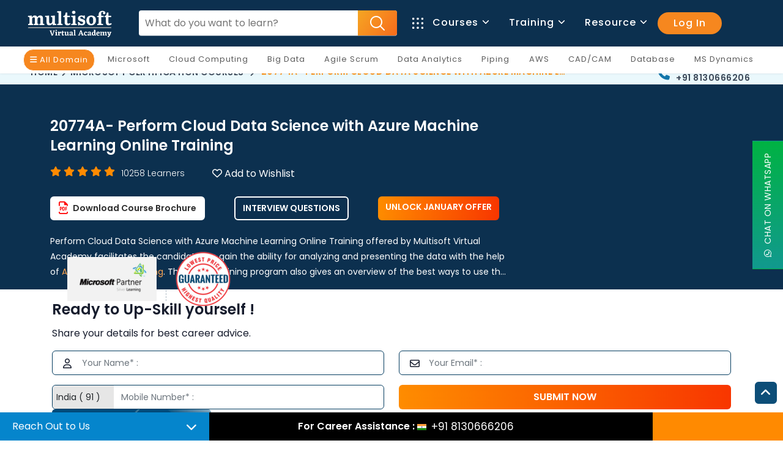

--- FILE ---
content_type: text/javascript
request_url: https://www.multisoftvirtualacademy.com/js/plugins.init.js
body_size: 9376
content:
/* Template Name: Landrick - Saas & Software Landing Page Template
   Author: Shreethemes
   E-mail: support@shreethemes.in
   Created: August 2019
   Version: 3.5.0
   Updated: July 2021
   File Description: Common JS file of the template(plugins.init.js)
*/


/*********************************/
/*         INDEX                 */
/*================================
 *     01.  Tiny Slider          *
 *     02.  Swiper slider        *
 *     03.  Countdown Js         * (For Comingsoon pages)
 *     04.  Maintenance js       * (For Maintenance page)
 *     05.  Data Counter         *
 *     06.  Datepicker js        *
 *     07.  Gallery filter js    * (For Portfolio pages)
 *     08.  Tobii lightbox       * (For Portfolio pages)
 *     09.  CK Editor            * (For Compose mail)
 *     10.  Fade Animation       * 
 *     11.  Typed Text animation (animation) * 
 *     12.  Validation Form      * 
 *     13.  Switcher Pricing Plan * 
 ================================*/
         
//=========================================//
/*            01) Tiny slider              */
//=========================================//
if(document.getElementsByClassName("tiny-single-item").length>0)var slider=tns({container:".tiny-single-item",items:1,controls:!1,mouseDrag:!0,loop:!0,rewind:!0,autoplay:!0,autoplayButtonOutput:!1,autoplayTimeout:3e3,navPosition:"bottom",speed:400,gutter:16});if(document.getElementsByClassName("tiny-two-item").length>0)slider=tns({container:".tiny-two-item",controls:!1,mouseDrag:!0,loop:!0,rewind:!0,autoplay:!0,autoplayButtonOutput:!1,autoplayTimeout:3e3,navPosition:"bottom",speed:400,gutter:12,responsive:{992:{items:2},767:{items:2},320:{items:1}}});if(document.getElementsByClassName("tiny-three-item").length>0)slider=tns({container:".tiny-three-item",controls:!1,mouseDrag:!0,loop:!0,rewind:!0,autoplay:!0,autoplayButtonOutput:!1,autoplayTimeout:3e3,navPosition:"bottom",speed:400,gutter:12,responsive:{992:{items:3},767:{items:2},320:{items:1}}});if(document.getElementsByClassName("tiny-four-item").length>0)slider=tns({container:".tiny-four-item",controls:!1,mouseDrag:!0,loop:!0,rewind:!0,autoplay:!0,autoplayButtonOutput:!1,autoplayTimeout:3e3,navPosition:"bottom",speed:400,gutter:12,responsive:{992:{items:4},767:{items:2},320:{items:1}}});if(document.getElementsByClassName("roadmaps").length>0)slider=tns({container:".roadmaps",controls:!1,mouseDrag:!0,loop:!0,rewind:!0,autoplay:!0,autoplayButtonOutput:!1,autoplayTimeout:3e3,nav:!1,speed:400,gutter:12,responsive:{992:{items:4},767:{items:2},320:{items:1}}});if(document.getElementsByClassName("tiny-six-item").length>0)slider=tns({container:".tiny-six-item",controls:!1,mouseDrag:!0,loop:!0,rewind:!0,autoplay:!0,autoplayButtonOutput:!1,autoplayTimeout:3e3,navPosition:"bottom",speed:400,gutter:12,responsive:{992:{items:6},767:{items:3},320:{items:1}}});if(document.getElementsByClassName("tiny-twelve-item").length>0)slider=tns({container:".tiny-twelve-item",controls:!0,mouseDrag:!0,loop:!0,rewind:!0,autoplay:!0,autoplayButtonOutput:!1,autoplayTimeout:3e3,navPosition:"bottom",controlsText:['<i class="mdi mdi-chevron-left "></i>','<i class="mdi mdi-chevron-right"></i>'],nav:!1,speed:400,gutter:0,responsive:{1025:{items:10},992:{items:8},767:{items:6},320:{items:2}}});try{var menu=[],interleaveOffset=.5,swiperOptions={loop:!0,speed:1e3,parallax:!0,autoplay:{delay:6500,disableOnInteraction:!1},watchSlidesProgress:!0,pagination:{el:".swiper-pagination",clickable:!0,renderBullet:function(e,t){return'<span class="'+t+'">0'+(e+1)+"</span>"}},navigation:{nextEl:".swiper-button-next",prevEl:".swiper-button-prev"},on:{progress:function(){for(var e=0;e<this.slides.length;e++){var t=this.slides[e].progress*(this.width*interleaveOffset);this.slides[e].querySelector(".slide-inner").style.transform="translate3d("+t+"px, 0, 0)"}},touchStart:function(){for(var e=0;e<this.slides.length;e++)this.slides[e].style.transition=""},setTransition:function(e){for(var t=0;t<this.slides.length;t++)this.slides[t].style.transition=e+"ms",this.slides[t].querySelector(".slide-inner").style.transition=e+"ms"}}},swiper=new Swiper(".swiper-container",swiperOptions);document.querySelectorAll(".slide-bg-image").forEach(e=>{e.style.backgroundImage=`url(${e.getAttribute("data-background")})`})}catch(e){}try{if(document.getElementById("days"))var eventCountDown=new Date("December 25, 2022 16:37:52").getTime(),myfunc=setInterval(function(){var e=(new Date).getTime(),t=eventCountDown-e,n=Math.floor(t/864e5),i=Math.floor(t%864e5/36e5),s=Math.floor(t%36e5/6e4),o=Math.floor(t%6e4/1e3);document.getElementById("days").innerHTML=n+"<p class='count-head'>Days</p> ",document.getElementById("hours").innerHTML=i+"<p class='count-head'>Hours</p> ",document.getElementById("mins").innerHTML=s+"<p class='count-head'>Mins</p> ",document.getElementById("secs").innerHTML=o+"<p class='count-head'>Secs</p> ",t<0&&(clearInterval(myfunc),document.getElementById("days").innerHTML="",document.getElementById("hours").innerHTML="",document.getElementById("mins").innerHTML="",document.getElementById("secs").innerHTML="",document.getElementById("end").innerHTML="00:00:00:00")},1e3)}catch(e){}try{if(document.getElementById("maintenance")){var seconds=3599;function secondPassed(){var e=Math.round((seconds-30)/60),t=seconds%60;t<10&&(t="0"+t),document.getElementById("maintenance").innerHTML=e+":"+t,0==seconds?(clearInterval(countdownTimer),document.getElementById("maintenance").innerHTML="Buzz Buzz"):seconds--}var countdownTimer=setInterval("secondPassed()",1e3)}}catch(e){}try{const e=document.querySelectorAll(".counter-value"),t=2500;e.forEach(e=>{const n=()=>{const i=+e.getAttribute("data-target"),s=+e.innerText;var o=i/t;o<1&&(o=1),s<i?(e.innerText=(s+o).toFixed(0),setTimeout(n,1)):e.innerText=i};n()})}catch(e){}try{datepicker(".start",{id:1}),datepicker(".end",{id:1})}catch(e){}try{var Shuffle=window.Shuffle;class e{constructor(e){e&&(this.element=e,this.shuffle=new Shuffle(e,{itemSelector:".picture-item",sizer:e.querySelector(".my-sizer-element")}),this.addShuffleEventListeners(),this._activeFilters=[],this.addFilterButtons())}addShuffleEventListeners(){this.shuffle.on(Shuffle.EventType.LAYOUT,e=>{console.log("layout. data:",e)}),this.shuffle.on(Shuffle.EventType.REMOVED,e=>{console.log("removed. data:",e)})}addFilterButtons(){const e=document.querySelector(".filter-options");if(!e)return;const t=Array.from(e.children),n=this._handleFilterClick.bind(this);t.forEach(e=>{e.addEventListener("click",n,!1)})}_handleFilterClick(e){const t=e.currentTarget,n=t.classList.contains("active"),i=t.getAttribute("data-group");let s;this._removeActiveClassFromChildren(t.parentNode),n?(t.classList.remove("active"),s=Shuffle.ALL_ITEMS):(t.classList.add("active"),s=i),this.shuffle.filter(s)}_removeActiveClassFromChildren(e){const{children:t}=e;for(let e=t.length-1;e>=0;e--)t[e].classList.remove("active")}}document.addEventListener("DOMContentLoaded",()=>{window.demo=new e(document.getElementById("grid"))})}catch(e){}try{new Tobii}catch(e){}try{ClassicEditor.create(document.querySelector("#editor")).catch(e=>{console.error(e)})}catch(e){}try{AOS.init({easing:"ease-in-out-sine",duration:1e3})}catch(e){}try{var TxtType=function(e,t,n){this.toRotate=t,this.el=e,this.loopNum=0,this.period=parseInt(n,10)||2e3,this.txt="",this.tick(),this.isDeleting=!1};function typewrite(){if("undefined"===n)changeText();else var e=document.getElementsByClassName("typewrite");for(var t=0;t<e.length;t++){var n=e[t].getAttribute("data-type"),i=e[t].getAttribute("data-period");n&&new TxtType(e[t],JSON.parse(n),i)}var s=document.createElement("style");s.type="text/css",s.innerHTML=".typewrite > .wrap { border-right: 0.08em solid transparent}",document.body.appendChild(s)}TxtType.prototype.tick=function(){var e=this.loopNum%this.toRotate.length,t=this.toRotate[e];this.isDeleting?this.txt=t.substring(0,this.txt.length-1):this.txt=t.substring(0,this.txt.length+1),this.el.innerHTML='<span class="wrap">'+this.txt+"</span>";var n=this,i=200-100*Math.random();this.isDeleting&&(i/=2),this.isDeleting||this.txt!==t?this.isDeleting&&""===this.txt&&(this.isDeleting=!1,this.loopNum++,i=500):(i=this.period,this.isDeleting=!0),setTimeout(function(){n.tick()},i)},window.onload(typewrite())}catch(e){}!function(){"use strict";if(document.getElementsByClassName("needs-validation").length>0){var e=document.querySelectorAll(".needs-validation");Array.prototype.slice.call(e).forEach(function(e){e.addEventListener("submit",function(t){e.checkValidity()||(t.preventDefault(),t.stopPropagation()),e.classList.add("was-validated")},!1)})}}();try{var e=document.getElementById("filt-monthly"),d=document.getElementById("filt-yearly"),t=document.getElementById("switcher"),m=document.getElementById("monthly"),y=document.getElementById("yearly");e.addEventListener("click",function(){t.checked=!1,e.classList.add("toggler--is-active"),d.classList.remove("toggler--is-active"),m.classList.remove("hide"),y.classList.add("hide")}),d.addEventListener("click",function(){t.checked=!0,d.classList.add("toggler--is-active"),e.classList.remove("toggler--is-active"),m.classList.add("hide"),y.classList.remove("hide")}),t.addEventListener("click",function(){d.classList.toggle("toggler--is-active"),e.classList.toggle("toggler--is-active"),m.classList.toggle("hide"),y.classList.toggle("hide")})}catch(e){}

--- FILE ---
content_type: image/svg+xml
request_url: https://www.multisoftvirtualacademy.com/images/new-img/certificate-sample.svg
body_size: 94928
content:
<svg xmlns="http://www.w3.org/2000/svg" width="536" viewBox="0 0 402 284.25" height="379" version="1.0"><defs><clipPath id="a"><path d="M.527 0H401.47v283.504H.527Zm0 0"/></clipPath><clipPath id="b"><path d="M106.578 97.746h294.89v185.758h-294.89Zm0 0"/></clipPath><clipPath id="c"><path d="M11.75 10.14h378.504v261.81H11.75Zm0 0"/></clipPath><clipPath id="d"><path d="M28.879 0h35.906v51.809H28.88Zm0 0"/></clipPath><clipPath id="e"><path d="M32.273 12.043h28.739v28.738H32.273Zm0 0"/></clipPath></defs><g clip-path="url(#a)" fill="#fff"><path d="M.527 0h400.946v290.98H.527Zm0 0"/><path d="M.527 0h400.946v283.504H.527Zm0 0"/><path d="M.527 0h400.946v283.504H.527Zm0 0"/></g><g clip-path="url(#b)"><path fill="#004369" d="M409.523 97.746v192.988H106.582L409.523 97.746"/></g><g clip-path="url(#c)"><path fill="#f2f2f2" d="M11.754 10.14H390.25v261.81H11.754V10.14"/></g><g clip-path="url(#d)"><path fill="#004369" d="M64.785-16.258V45.56L46.82 51.8 28.88 45.559l.008-5.133L28.926.14l-.047-16.399h35.906"/></g><g clip-path="url(#e)"><path fill="#fff" d="M46.645 40.781c-3.836 0-7.45-1.492-10.16-4.21a14.256 14.256 0 0 1-4.212-10.157c0-3.836 1.497-7.45 4.211-10.16a14.271 14.271 0 0 1 10.16-4.211c3.836 0 7.45 1.496 10.16 4.21a14.274 14.274 0 0 1 4.208 10.161c0 3.836-1.492 7.45-4.207 10.156a14.255 14.255 0 0 1-10.16 4.211Zm0-27.875c-3.61 0-7 1.406-9.551 3.957a13.417 13.417 0 0 0-3.957 9.551c0 3.606 1.406 7 3.957 9.55a13.434 13.434 0 0 0 9.55 3.958c3.606 0 7-1.41 9.551-3.957a13.44 13.44 0 0 0 3.957-9.55c0-3.61-1.41-7-3.957-9.552a13.424 13.424 0 0 0-9.55-3.957Zm0 0"/></g><path d="M38.096 31.124v-1.172l.937-.172c.207-.03.344-.11.407-.234.062-.125.093-.352.093-.688v-5.093c0-.438-.039-.735-.11-.89-.062-.165-.245-.27-.546-.313l-.953-.141.14-1.188 3.672-.203.235.125.125 1.735h.062c.164-.32.38-.633.64-.938a2.98 2.98 0 0 1 .985-.765c.395-.196.867-.297 1.422-.297.82 0 1.442.183 1.86.547.414.367.695.824.843 1.375.25-.489.617-.93 1.11-1.329.488-.394 1.148-.593 1.984-.593.656 0 1.18.105 1.578.312.406.211.711.48.922.813.207.324.344.683.406 1.078.063.387.094.758.094 1.11v4.812c0 .25.031.433.094.547.07.117.242.195.515.234l.907.156v1.172h-5.453v-1.14l.703-.188c.175-.04.297-.113.36-.219.07-.101.108-.304.108-.61v-3.843c0-.687-.086-1.234-.25-1.64-.168-.407-.53-.61-1.093-.61-.25 0-.512.07-.782.203-.273.137-.5.367-.687.688-.18.324-.266.758-.266 1.297v3.906c0 .281.024.48.078.594.063.117.204.203.422.265l.672.172v1.125h-5.11V30l.704-.172c.176-.05.297-.125.36-.219.062-.101.093-.285.093-.546v-3.938c0-.687-.074-1.234-.219-1.64-.136-.407-.48-.61-1.03-.61-.524 0-.954.195-1.298.578-.344.375-.515 1.024-.515 1.938v3.547c0 .304.03.507.093.609.063.094.196.172.407.234l.671.203v1.141Zm0 0" fill="#fff"/><path d="M161.79 67.21c-.425.915-1.46 1.54-2.527 1.54-1.676 0-3.02-1.434-3.02-3.2 0-1.753 1.344-3.199 3.02-3.199 1.05 0 2.086.578 2.512 1.508h2.547a5.327 5.327 0 0 0-5.059-3.644 5.34 5.34 0 0 0-5.332 5.335 5.336 5.336 0 0 0 5.332 5.332 5.35 5.35 0 0 0 5.074-3.671ZM172.472 68.656h-3.718V66.57h3.566V64.5h-3.566V62.44h3.718v-2.074h-6.004V70.73h6.004ZM177.423 67.027h.016l2.468 3.703h2.895l-2.973-3.808c1.313-.32 2.364-1.48 2.364-3.23 0-1.966-1.493-3.325-3.168-3.325h-3.887V70.73h2.285Zm1.219-4.86c.672 0 1.37.579 1.37 1.524 0 .988-.698 1.54-1.37 1.54h-1.219v-3.063ZM188.773 62.441h2.957v-2.074h-8.195v2.074h2.953v8.29h2.285ZM195.844 70.73V60.367h-2.285V70.73ZM204.362 66.57V64.5h-3.566V62.44h3.718v-2.074h-6.004V70.73h2.286v-4.16ZM209.313 70.73V60.367h-2.285V70.73ZM219.46 67.21c-.426.915-1.461 1.54-2.527 1.54-1.676 0-3.02-1.434-3.02-3.2 0-1.753 1.344-3.199 3.02-3.199 1.05 0 2.085.578 2.511 1.508h2.547a5.327 5.327 0 0 0-5.058-3.644 5.34 5.34 0 0 0-5.332 5.335 5.336 5.336 0 0 0 5.332 5.332 5.35 5.35 0 0 0 5.074-3.671ZM229.775 66.77h-2.621l1.312-3.688Zm3.87 3.96-4.202-10.363h-1.938l-4.203 10.363h2.453l.746-2.086h3.946l.746 2.086ZM239.876 62.441h2.957v-2.074h-8.195v2.074h2.953v8.29h2.285ZM250.665 68.656h-3.719V66.57h3.567V64.5h-3.567V62.44h3.72v-2.074h-6.005V70.73h6.004Zm0 0" fill="#4b4b4b"/><path d="M175.613 80.404c0 .594-.215 1.098-.625 1.508a2.065 2.065 0 0 1-1.512.625 2.032 2.032 0 0 1-1.5-.625 2.031 2.031 0 0 1-.625-1.508c0-.578.207-1.082.625-1.5a2.047 2.047 0 0 1 1.5-.625c.59 0 1.09.211 1.512.625.41.418.625.922.625 1.5Zm.53 0c0-.367-.073-.707-.214-1.035a2.657 2.657 0 0 0-.57-.847 2.774 2.774 0 0 0-.844-.563 2.673 2.673 0 0 0-1.04-.215 2.64 2.64 0 0 0-1.034.215c-.32.137-.602.328-.844.563a2.734 2.734 0 0 0-.574.847 2.644 2.644 0 0 0-.203 1.035c0 .368.066.715.203 1.036a2.68 2.68 0 0 0 1.418 1.425c.32.137.672.207 1.035.207.367 0 .71-.07 1.039-.207a2.661 2.661 0 0 0 1.414-1.425c.14-.32.215-.668.215-1.036ZM180.523 78.326v-.496h-3.078v5.18h.535v-2.34h2.47v-.5h-2.47v-1.844ZM188.835 81.424h-.586c-.184.336-.434.61-.754.808a1.92 1.92 0 0 1-1.059.305c-.57 0-1.058-.207-1.465-.633-.394-.402-.586-.898-.586-1.476a2.076 2.076 0 0 1 1.243-1.946c.246-.113.488-.171.73-.171.238 0 .445.027.625.082.559.168.977.504 1.258 1.011h.586a2.622 2.622 0 0 0-.942-1.187 2.5 2.5 0 0 0-1.449-.457c-.722 0-1.332.265-1.836.793a2.685 2.685 0 0 0-.55.851c-.137.32-.196.664-.196 1.024 0 .73.242 1.347.746 1.867a2.428 2.428 0 0 0 1.836.793c.528 0 1.004-.156 1.453-.461.438-.305.75-.7.946-1.203ZM194.59 80.404c0 .594-.215 1.098-.626 1.508a2.065 2.065 0 0 1-1.511.625 2.032 2.032 0 0 1-1.5-.625 2.031 2.031 0 0 1-.625-1.508c0-.578.207-1.082.625-1.5a2.047 2.047 0 0 1 1.5-.625c.59 0 1.09.211 1.511.625.41.418.625.922.625 1.5Zm.53 0c0-.367-.074-.707-.214-1.035a2.657 2.657 0 0 0-.57-.847 2.774 2.774 0 0 0-.844-.563 2.673 2.673 0 0 0-1.04-.215 2.64 2.64 0 0 0-1.035.215c-.32.137-.601.328-.843.563a2.734 2.734 0 0 0-.574.847 2.644 2.644 0 0 0-.204 1.035c0 .368.067.715.204 1.036a2.68 2.68 0 0 0 1.417 1.425c.32.137.672.207 1.036.207.367 0 .71-.07 1.039-.207a2.661 2.661 0 0 0 1.414-1.425c.14-.32.215-.668.215-1.036ZM201.2 83.01h.542l-1.207-5.524-1.695 4.434-1.7-4.434-1.21 5.524h.547l.8-3.688 1.563 3.993 1.55-3.993ZM203.31 80.443v-2.105h1.204c.312 0 .562.102.754.293.183.195.281.441.281.746 0 .313-.098.563-.297.77a1.01 1.01 0 0 1-.738.296Zm2.774-1.05c0-.457-.168-.832-.488-1.13a1.664 1.664 0 0 0-1.16-.433h-1.66v5.18h.535v-2.05h1.125c.457 0 .848-.145 1.16-.435.32-.304.488-.675.488-1.132ZM207.73 82.475V77.83h-.536v5.18h2.387v-.535ZM213.77 83.01v-.496h-2.544V80.67h2.469v-.5h-2.469v-1.844h2.543v-.496h-3.078v5.18ZM214.882 78.31h1.258v4.684h.531v-4.683h1.258v-.496h-3.047ZM219.576 83.01v-5.18h-.535v5.18ZM225.672 80.404c0 .594-.215 1.098-.625 1.508a2.065 2.065 0 0 1-1.512.625 2.032 2.032 0 0 1-1.5-.625 2.031 2.031 0 0 1-.625-1.508c0-.578.207-1.082.625-1.5a2.047 2.047 0 0 1 1.5-.625c.59 0 1.09.211 1.512.625.41.418.625.922.625 1.5Zm.53 0c0-.367-.073-.707-.214-1.035a2.657 2.657 0 0 0-.57-.847 2.774 2.774 0 0 0-.844-.563 2.673 2.673 0 0 0-1.04-.215 2.64 2.64 0 0 0-1.034.215c-.32.137-.602.328-.844.563a2.734 2.734 0 0 0-.574.847 2.644 2.644 0 0 0-.203 1.035c0 .368.066.715.203 1.036a2.68 2.68 0 0 0 1.418 1.425c.32.137.672.207 1.035.207.367 0 .71-.07 1.039-.207a2.661 2.661 0 0 0 1.414-1.425c.14-.32.215-.668.215-1.036ZM228.04 79.193l2.91 4.137v-5.5h-.536v3.809l-2.91-4.137v5.508h.535ZM157.908 181.19c-1.023 0-1.918-.227-2.687-.687a4.792 4.792 0 0 1-1.781-1.954c-.418-.832-.625-1.804-.625-2.921 0-1.114.203-2.082.609-2.907.406-.82.969-1.46 1.687-1.922.727-.468 1.579-.703 2.547-.703.532 0 1.004.078 1.422.235.426.156.797.386 1.11.687l.14-.953h.75l.594 3.547-.813.187c-.324-.968-.73-1.664-1.218-2.093-.492-.438-1.14-.657-1.953-.657-.711 0-1.305.18-1.782.532-.48.343-.843.855-1.093 1.53-.25.669-.375 1.5-.375 2.5 0 .9.148 1.685.453 2.36.312.68.738 1.211 1.281 1.594.539.375 1.172.563 1.89.563.446 0 .848-.055 1.204-.172a3.097 3.097 0 0 0 1.015-.547c.313-.258.602-.586.875-.985l.72.516c-.274.461-.618.86-1.032 1.203-.406.336-.86.594-1.36.781a4.73 4.73 0 0 1-1.578.266ZM167.105 181.19c-.75 0-1.406-.164-1.969-.484a3.227 3.227 0 0 1-1.296-1.36c-.293-.582-.438-1.27-.438-2.062 0-.875.156-1.63.469-2.266a3.403 3.403 0 0 1 1.344-1.469c.593-.343 1.289-.515 2.093-.515.75 0 1.39.156 1.922.469.54.312.957.761 1.25 1.343.3.586.453 1.274.453 2.063 0 .867-.164 1.62-.484 2.265a3.53 3.53 0 0 1-1.328 1.485c-.563.351-1.235.531-2.016.531Zm.203-.953c.664 0 1.176-.254 1.532-.766.351-.508.53-1.242.53-2.203 0-1.02-.21-1.828-.624-2.422-.406-.601-.965-.906-1.672-.906-.68 0-1.203.25-1.578.75-.375.492-.563 1.203-.563 2.14 0 1.063.207 1.9.625 2.5.426.606 1.008.907 1.75.907ZM175.658 181.19c-.523 0-.968-.102-1.343-.297a1.895 1.895 0 0 1-.828-.875c-.18-.383-.266-.863-.266-1.437v-3.485c0-.363-.031-.601-.094-.718-.055-.114-.195-.192-.422-.235l-.672-.11.125-.718 2.297-.172.188.11v4.89c0 .48.047.867.14 1.156.094.282.243.485.454.61.218.117.507.172.875.172.625 0 1.117-.188 1.484-.563.375-.383.562-.898.562-1.547v-2.875c0-.363-.03-.601-.093-.718-.055-.114-.196-.192-.422-.235l-.688-.11.125-.718 2.313-.172.187.11v6.187c0 .242.032.402.094.484.07.086.203.149.39.188l.766.14v.72l-2.36.093-.218-1.234h-.047c-.261.312-.527.57-.797.765-.261.2-.53.344-.812.438a2.743 2.743 0 0 1-.938.156ZM182.13 180.971v-.734l.72-.14c.163-.032.273-.094.327-.188.051-.094.079-.27.079-.531v-4.266c0-.363-.032-.602-.094-.719-.063-.113-.203-.191-.422-.234l-.75-.11.11-.734 2.046-.172.188.11.172 1.359h.046c.602-1.05 1.36-1.578 2.266-1.578.477 0 .86.137 1.14.406.282.262.423.617.423 1.063 0 .398-.09.699-.266.906-.168.199-.418.297-.75.297-.281 0-.5-.055-.656-.172a.604.604 0 0 1-.235-.5c0-.113.02-.238.063-.375a2.61 2.61 0 0 1 .219-.516.877.877 0 0 0-.704-.047 1.55 1.55 0 0 0-.671.438c-.211.219-.383.484-.516.797a2.375 2.375 0 0 0-.203.984v3.094c0 .25.02.418.062.5.051.074.16.12.328.14l1.313.204v.718ZM189.478 181.19l-.235-2.625.844-.062c.145.386.317.714.516.984.207.262.445.46.718.594.282.125.583.187.907.187.445 0 .797-.113 1.047-.344.257-.226.39-.539.39-.937a.91.91 0 0 0-.375-.766c-.25-.195-.726-.394-1.422-.593a6.79 6.79 0 0 1-1.14-.391 3.33 3.33 0 0 1-.766-.5 1.946 1.946 0 0 1-.422-.61 2.307 2.307 0 0 1-.125-.812c0-.469.102-.867.313-1.203.218-.344.523-.61.922-.797.394-.187.859-.281 1.39-.281.313 0 .625.054.938.156.312.094.554.215.734.36l.125-.516h.672l.203 2.484-.875-.078c-.105-.477-.32-.86-.64-1.14-.325-.29-.7-.438-1.126-.438-.437 0-.777.101-1.015.297-.242.187-.36.46-.36.812 0 .313.118.563.36.75.25.188.719.387 1.406.594.445.125.828.266 1.14.422.321.148.579.312.766.5.196.18.336.387.422.625.082.23.125.496.125.797 0 .5-.117.945-.344 1.328-.23.375-.546.672-.953.89-.406.208-.882.313-1.422.313a4.01 4.01 0 0 1-1.093-.14 2.42 2.42 0 0 1-.813-.391l-.172.531ZM199.724 181.19c-.742 0-1.387-.164-1.938-.484a3.383 3.383 0 0 1-1.265-1.391c-.293-.602-.438-1.305-.438-2.11 0-.843.149-1.577.453-2.202.313-.625.75-1.11 1.313-1.454.562-.343 1.21-.515 1.953-.515.844 0 1.52.25 2.031.75.508.492.766 1.14.766 1.953 0 .21-.024.445-.063.703-.031.25-.078.512-.14.781h-4.782c.032.899.258 1.594.688 2.094.437.492 1.023.734 1.766.734.382 0 .757-.078 1.125-.234.375-.164.703-.39.984-.672l.531.531c-.219.305-.492.57-.812.797-.325.23-.672.407-1.047.532a3.468 3.468 0 0 1-1.125.187Zm-2.11-4.812h3.516c.02-.102.031-.211.031-.329.008-.125.016-.25.016-.375 0-.601-.133-1.054-.39-1.359-.262-.312-.65-.469-1.157-.469-.586 0-1.047.219-1.39.657-.337.43-.544 1.054-.626 1.875ZM207.272 180.971v-.734l.89-.14c.188-.032.305-.098.36-.204.063-.101.094-.289.094-.562v-7.438c0-.258-.031-.43-.094-.515-.055-.094-.183-.16-.39-.204l-.86-.14v-.735h3.39l5.063 8.704v-7.11c0-.258-.039-.43-.11-.515-.062-.094-.198-.16-.405-.204l-.828-.14v-.735h3.734v.735l-.875.14c-.188.032-.313.102-.375.204-.063.093-.094.289-.094.578v9.015h-1.578l-5.5-9.281v7.703c0 .25.031.422.094.516.062.094.191.156.39.187l.844.14v.735ZM221.979 181.19c-.637 0-1.153-.187-1.547-.562-.387-.383-.578-.883-.578-1.5 0-.563.132-1.016.406-1.36.281-.344.738-.601 1.375-.781.644-.176 1.508-.29 2.594-.344v-1.031c0-.633-.137-1.094-.407-1.375-.261-.281-.68-.422-1.25-.422-.273 0-.543.043-.812.125-.274.086-.465.195-.578.328.258.438.39.727.39.86a.617.617 0 0 1-.234.484.923.923 0 0 1-.594.187c-.273 0-.484-.066-.64-.203-.149-.133-.22-.328-.22-.578 0-.351.13-.68.391-.984.27-.301.625-.54 1.063-.719.445-.187.93-.281 1.453-.281.969 0 1.68.226 2.14.672.47.449.704 1.14.704 2.078v3.656c0 .45.226.672.687.672.114 0 .223-.008.328-.031.114-.02.243-.047.391-.078l.156.578a2.436 2.436 0 0 1-.687.422c-.262.125-.5.187-.719.187-.437 0-.777-.117-1.016-.344-.242-.226-.386-.566-.437-1.015-.563.906-1.352 1.359-2.36 1.359Zm.578-1.062c.476 0 .875-.149 1.187-.454a1.55 1.55 0 0 0 .485-1.156v-1.078c-.993 0-1.727.125-2.204.375-.468.25-.703.633-.703 1.14 0 .368.11.653.328.86.227.211.532.313.907.313ZM228.113 180.971v-.718l.718-.141c.164-.031.274-.094.328-.188.051-.093.079-.27.079-.53v-4.298c0-.363-.032-.601-.094-.718-.063-.125-.203-.204-.422-.235l-.75-.11.11-.718 2.109-.172.187.11.11 1.343h.046a2.93 2.93 0 0 1 .672-.812c.282-.238.582-.422.907-.547.32-.133.648-.203.984-.203.602 0 1.098.137 1.484.406.383.273.657.668.813 1.188a2.822 2.822 0 0 1 1.078-1.141 2.77 2.77 0 0 1 1.5-.453c.383 0 .727.058 1.031.172.301.105.551.273.75.5.207.218.364.496.469.828.102.324.156.695.156 1.11v3.859c0 .23.031.386.094.468.062.075.191.125.39.157l.72.125v.718h-3.626v-.703l.563-.125c.187-.05.305-.113.36-.187.062-.07.093-.223.093-.453v-3.422c0-.72-.11-1.223-.328-1.516-.211-.289-.578-.437-1.11-.437-.398 0-.746.09-1.046.265-.305.18-.543.43-.72.75-.167.313-.25.684-.25 1.11v3.187c0 .242.02.402.063.484.051.086.157.141.313.172l.703.172v.703h-3.516v-.703l.563-.125c.187-.05.305-.113.36-.187.062-.07.093-.223.093-.453v-3.422c0-.72-.105-1.223-.313-1.516-.21-.289-.585-.437-1.125-.437-.593 0-1.078.199-1.453.593-.375.387-.562.899-.562 1.532v3.187c0 .242.023.402.078.484.05.086.156.141.312.172l.688.172v.703ZM246.391 181.19c-.742 0-1.386-.164-1.937-.484a3.383 3.383 0 0 1-1.266-1.391c-.293-.602-.437-1.305-.437-2.11 0-.843.148-1.577.453-2.202.312-.625.75-1.11 1.312-1.454.563-.343 1.211-.515 1.954-.515.843 0 1.52.25 2.03.75.509.492.766 1.14.766 1.953 0 .21-.023.445-.062.703-.031.25-.078.512-.14.781h-4.782c.031.899.258 1.594.688 2.094.437.492 1.023.734 1.765.734.383 0 .758-.078 1.125-.234.375-.164.703-.39.985-.672l.53.531c-.218.305-.491.57-.812.797-.324.23-.672.407-1.047.532a3.468 3.468 0 0 1-1.125.187Zm-2.109-4.812h3.516c.02-.102.031-.211.031-.329.008-.125.016-.25.016-.375 0-.601-.133-1.054-.391-1.359-.262-.312-.648-.469-1.156-.469-.586 0-1.047.219-1.39.657-.337.43-.544 1.054-.626 1.875Zm0 0" fill="#030440"/><path d="M112.522 128.428v-2.062l2.64-.344c.5-.082.801-.25.907-.5.101-.258.156-.64.156-1.14v-5l-6.281-10.907c-.324-.57-.625-.984-.906-1.234-.274-.258-.657-.43-1.157-.516l-1.156-.25v-2.062h10.828v1.968l-1.547.235c-.449.074-.746.234-.89.484-.137.25-.055.664.25 1.234l4.172 7.75h.171l4.094-7.578c.29-.57.383-.984.281-1.234-.105-.25-.398-.422-.875-.516l-1.812-.422v-1.921h8.61v1.968l-1 .266a1.946 1.946 0 0 0-1.048.547c-.28.281-.593.73-.937 1.344l-5.734 10.562v5.313c0 .53.054.914.171 1.14.114.23.426.387.938.469l2.64.344v2.062ZM140.322 128.913c-2.012 0-3.672-.391-4.985-1.172-1.312-.782-2.293-1.828-2.937-3.141-.637-1.312-.953-2.789-.953-4.437 0-2.333.422-4.22 1.265-5.657.844-1.437 1.973-2.488 3.391-3.156 1.414-.664 2.984-1 4.703-1 1.707 0 3.211.328 4.516.984a7.029 7.029 0 0 1 3.062 2.907c.727 1.293 1.094 2.914 1.094 4.859 0 2.086-.383 3.86-1.14 5.328-.75 1.461-1.81 2.574-3.173 3.344-1.355.758-2.968 1.14-4.843 1.14Zm.484-2.72c1.207 0 2.086-.515 2.64-1.546.552-1.04.829-2.613.829-4.719 0-2.426-.344-4.191-1.031-5.297-.688-1.113-1.684-1.672-2.985-1.672-1.148 0-2.043.465-2.687 1.391-.637.93-.953 2.453-.953 4.578 0 2.356.328 4.156.984 5.406.664 1.243 1.734 1.86 3.203 1.86ZM159.393 128.913c-1.45 0-2.559-.278-3.328-.829a4.15 4.15 0 0 1-1.563-2.14 9.165 9.165 0 0 1-.422-2.797v-7.86c0-.656-.058-1.117-.172-1.39-.117-.281-.46-.469-1.03-.563l-1.657-.265.25-2.094 7.094-.422.406.172v10.844c0 .73.035 1.386.11 1.969.07.585.273 1.042.609 1.375.343.335.914.5 1.718.5 1.051 0 1.883-.375 2.5-1.125.625-.758.938-1.907.938-3.438v-5.594c0-.664-.059-1.133-.172-1.406-.117-.27-.438-.453-.969-.547l-1.375-.234.25-2.094 6.75-.422.422.172v13.453c0 .574.035.996.11 1.266.082.273.41.453.984.547l1.61.28v2.157l-6.579.235-.562-2.985h-.094a9.53 9.53 0 0 1-1.297 1.563c-.492.492-1.102.89-1.828 1.203-.73.312-1.633.469-2.703.469ZM174.308 128.428v-2.062l1.641-.297c.363-.07.602-.219.719-.438.113-.218.172-.625.172-1.218v-8.985c0-.82-.07-1.36-.203-1.61-.137-.25-.461-.421-.97-.515l-1.671-.234.234-2.094 6.453-.375.407.234.25 2.922h.093c1.22-2.27 2.957-3.406 5.22-3.406 1.28 0 2.284.336 3.015 1 .726.668 1.094 1.57 1.094 2.703 0 .938-.247 1.68-.735 2.219-.492.531-1.183.797-2.078.797-.73 0-1.312-.149-1.75-.453-.43-.313-.64-.727-.64-1.25 0-.25.054-.547.171-.891.114-.344.317-.77.61-1.281a3.054 3.054 0 0 0-1.75.172c-.555.23-1.047.59-1.485 1.078a5.118 5.118 0 0 0-1 1.734c-.242.668-.36 1.402-.36 2.203v6.11c0 .562.052.933.157 1.109.102.168.336.29.703.36l2.953.437v2.031ZM198.995 128.428v-2.062l1.844-.344c.476-.082.77-.238.875-.469.101-.226.156-.64.156-1.234v-15.922c0-.52-.055-.89-.156-1.11-.106-.218-.407-.374-.907-.468l-1.812-.344v-2.062h8.156l10.875 18.156h.11v-14.172c0-.52-.055-.89-.157-1.11-.105-.218-.406-.374-.906-.468l-1.828-.344v-2.062h8.844v2.062l-1.844.344c-.5.094-.797.261-.89.5-.094.242-.141.648-.141 1.219v19.89h-5.25l-10.875-18.14h-.125v14.156c0 .531.054.902.172 1.11.113.198.421.355.921.468l1.782.344v2.062ZM232.32 128.913c-1.624 0-2.914-.434-3.859-1.297-.95-.875-1.422-2.067-1.422-3.578 0-1.489.422-2.61 1.266-3.36.844-.758 1.988-1.285 3.437-1.578 1.457-.3 3.102-.492 4.938-.578v-2.61c0-1.124-.211-1.937-.625-2.437-.406-.5-1.047-.75-1.922-.75-.523 0-1.023.07-1.5.203-.48.137-.93.34-1.344.61.57.992.86 1.64.86 1.953 0 .574-.235 1.027-.703 1.359-.47.336-1.106.5-1.907.5-.73 0-1.304-.191-1.718-.578-.407-.395-.61-.93-.61-1.61 0-.874.348-1.671 1.047-2.39.695-.719 1.613-1.3 2.75-1.75 1.145-.445 2.383-.672 3.719-.672 2.375 0 4.11.547 5.203 1.64 1.101 1.087 1.656 2.794 1.656 5.126v7.375c0 1.054.43 1.578 1.297 1.578.188 0 .398-.02.64-.063a8.42 8.42 0 0 0 .798-.218l.484 1.718a6.103 6.103 0 0 1-1.828 1.016c-.7.258-1.43.39-2.188.39-.843 0-1.562-.234-2.156-.703-.594-.468-.996-1.125-1.203-1.968-1.149 1.78-2.852 2.672-5.11 2.672Zm1.954-3.094c.8 0 1.398-.239 1.797-.719.406-.477.609-1.176.609-2.094v-2.297c-1.399 0-2.512.2-3.344.594-.836.387-1.25 1.117-1.25 2.188 0 .73.188 1.304.563 1.718.375.407.914.61 1.625.61ZM246.076 128.428v-2.062l1.64-.297c.364-.07.602-.219.72-.438.113-.218.171-.625.171-1.218v-8.985c0-.781-.062-1.312-.187-1.594-.125-.28-.453-.457-.985-.53l-1.672-.235.235-2.094 6.484-.375.406.234.25 3.047h.094c.3-.57.68-1.125 1.14-1.656a5.519 5.519 0 0 1 1.735-1.344c.695-.351 1.535-.531 2.516-.531 1.437 0 2.523.324 3.265.969.75.636 1.25 1.449 1.5 2.437.438-.875 1.086-1.66 1.954-2.36.875-.694 2.039-1.046 3.5-1.046 1.164 0 2.101.184 2.812.547.707.367 1.242.84 1.61 1.422.363.586.601 1.219.718 1.906.113.688.172 1.355.172 2v8.469c0 .46.055.789.172.984.113.188.41.328.89.422l1.626.266v2.062H267.2v-2.031l1.234-.297c.32-.094.535-.227.64-.406.114-.188.173-.547.173-1.078v-6.782c0-1.218-.14-2.187-.422-2.906-.281-.719-.93-1.078-1.938-1.078-.437 0-.898.121-1.375.36-.48.242-.882.648-1.203 1.218-.312.574-.468 1.34-.468 2.297v6.89c0 .512.046.868.14 1.063.102.188.352.34.75.453l1.156.313v1.984h-9.015v-1.984l1.234-.313c.32-.093.54-.222.656-.39.114-.176.172-.493.172-.953v-6.954c0-1.218-.133-2.187-.39-2.906-.25-.719-.868-1.078-1.844-1.078-.918 0-1.68.34-2.281 1.016-.606.68-.907 1.824-.907 3.437v6.25c0 .555.055.918.172 1.094.114.168.352.308.719.422l1.172.328v2.031ZM286.945 128.913c-1.899 0-3.465-.407-4.704-1.22a7.394 7.394 0 0 1-2.734-3.202 10.358 10.358 0 0 1-.89-4.266c0-2.102.378-3.89 1.14-5.36.77-1.476 1.82-2.597 3.156-3.359 1.344-.77 2.88-1.156 4.61-1.156 2.101 0 3.77.574 5 1.719 1.238 1.148 1.86 2.758 1.86 4.828 0 .512-.04 1.09-.11 1.734a9.782 9.782 0 0 1-.328 1.766h-10.22c.04 1.586.462 2.797 1.266 3.64.801.844 1.864 1.266 3.188 1.266 1.07 0 1.977-.176 2.719-.531.75-.352 1.476-.817 2.187-1.39l1.516 1.656a14.775 14.775 0 0 1-1.703 1.765c-.68.606-1.5 1.11-2.47 1.516-.968.394-2.132.594-3.483.594Zm-3.22-11.11h5.829c.039-.226.066-.515.078-.86.008-.343.016-.663.016-.968 0-1.207-.23-2.031-.688-2.469-.449-.437-1.074-.656-1.875-.656-1.148 0-1.98.492-2.5 1.469-.512.969-.797 2.133-.86 3.484Zm0 0" fill="#004369"/><path d="M42.445 259.946H41.07v-.579h3.36v.579h-1.36v4.093h-.625ZM46.497 260.696c.414 0 .734.14.953.421.219.274.328.637.328 1.094v1.828h-.61v-1.75c0-.351-.07-.613-.202-.78-.125-.177-.329-.267-.61-.267a.936.936 0 0 0-.469.125c-.136.075-.257.18-.359.313v2.36h-.594v-5h.594v2.046c.133-.125.273-.219.422-.281.156-.07.336-.11.547-.11ZM50.109 264.102c-.368 0-.684-.07-.954-.219a1.642 1.642 0 0 1-.609-.625 1.909 1.909 0 0 1-.203-.875c0-.312.062-.594.187-.844.133-.257.32-.46.563-.61a1.53 1.53 0 0 1 .86-.233c.413 0 .753.125 1.015.375.258.242.39.578.39 1.015 0 .117-.011.219-.03.313h-2.36c.031.43.156.73.375.906.219.18.5.266.844.266.343 0 .656-.063.937-.188l.078.469c-.375.168-.742.25-1.093.25Zm.625-2.11c0-.238-.07-.421-.204-.546-.136-.133-.336-.204-.593-.204-.262 0-.465.063-.61.188-.148.125-.25.312-.312.562ZM54.957 264.102c-.355 0-.664-.07-.922-.219a1.483 1.483 0 0 1-.578-.594 1.952 1.952 0 0 1-.187-.86c0-.519.144-.937.437-1.25.29-.32.723-.483 1.297-.483.344 0 .64.07.89.203l-.093.53a1.938 1.938 0 0 0-.813-.187c-.355 0-.632.106-.828.313-.187.2-.281.48-.281.844 0 .367.094.656.281.875.188.21.457.312.813.312.289 0 .57-.066.843-.203l.079.469c-.094.074-.23.137-.407.187-.168.04-.343.063-.53.063ZM58.045 264.102c-.367 0-.684-.07-.953-.219a1.642 1.642 0 0 1-.61-.625 1.909 1.909 0 0 1-.203-.875c0-.312.063-.594.188-.844.133-.257.32-.46.562-.61a1.53 1.53 0 0 1 .86-.233c.414 0 .754.125 1.015.375.258.242.39.578.39 1.015 0 .117-.01.219-.03.313h-2.36c.032.43.157.73.375.906.219.18.5.266.844.266s.656-.063.938-.188l.078.469c-.375.168-.743.25-1.094.25Zm.625-2.11c0-.238-.07-.421-.203-.546-.137-.133-.336-.204-.594-.204-.262 0-.465.063-.61.188-.148.125-.25.312-.312.562ZM59.894 260.774h.5l.063.53c.175-.206.336-.358.484-.452a.88.88 0 0 1 .484-.156c.051 0 .102.011.157.03l-.063.657a1.14 1.14 0 0 0-.672.094.78.78 0 0 0-.312.25v2.312h-.64ZM63.125 264.102c-.293 0-.508-.07-.64-.219a.824.824 0 0 1-.204-.562v-2.079h-.562l.047-.468h.515v-.813l.594-.062v.875h.86v.468h-.86v1.72c0 .23.008.386.031.468a.27.27 0 0 0 .172.172c.094.023.254.031.484.031h.157l-.047.469ZM64.246 259.367h.593v.672h-.593Zm0 1.407h.593v3.265h-.593ZM65.893 261.242h-.578l.078-.468h.5v-.782c0-.289.078-.52.234-.687.156-.176.379-.266.672-.266.195 0 .375.028.531.078l-.094.516a.978.978 0 0 0-.343-.062c-.274 0-.407.156-.407.468v.735h.875v.468h-.875v2.797h-.593ZM67.864 259.367h.594v.672h-.594Zm0 1.407h.594v3.265h-.594ZM70.777 264.102c-.356 0-.664-.07-.922-.219a1.483 1.483 0 0 1-.578-.594 1.952 1.952 0 0 1-.188-.86c0-.519.145-.937.438-1.25.289-.32.722-.483 1.296-.483.344 0 .641.07.891.203l-.094.53a1.938 1.938 0 0 0-.812-.187c-.356 0-.633.106-.828.313-.188.2-.282.48-.282.844 0 .367.094.656.282.875.187.21.457.312.812.312.29 0 .57-.066.844-.203l.078.469c-.094.074-.23.137-.406.187-.168.04-.344.063-.531.063ZM73.068 264.102c-.305 0-.547-.086-.735-.266a.879.879 0 0 1-.281-.672c0-.414.191-.71.578-.89.395-.176.852-.27 1.375-.282 0-.289-.059-.488-.172-.593-.105-.102-.281-.157-.531-.157-.149 0-.29.024-.422.063a1.826 1.826 0 0 0-.437.219l-.094-.485c.133-.101.297-.187.484-.25.195-.062.406-.093.625-.093.281 0 .504.054.672.156.164.094.285.258.36.484.081.23.124.543.124.938v.672c0 .18.004.312.016.406a.38.38 0 0 0 .11.203c.05.055.132.078.25.078h.062l-.094.469h-.047a1.42 1.42 0 0 1-.453-.063.575.575 0 0 1-.25-.14.764.764 0 0 1-.14-.266c-.282.313-.618.469-1 .469Zm.109-.469c.156 0 .305-.039.453-.125a1.02 1.02 0 0 0 .375-.328v-.781c-.48.023-.824.09-1.031.203-.2.105-.297.281-.297.531 0 .168.039.293.125.375a.531.531 0 0 0 .375.125ZM76.625 264.102c-.293 0-.507-.07-.64-.219a.824.824 0 0 1-.203-.562v-2.079h-.563l.047-.468h.516v-.813l.593-.062v.875h.86v.468h-.86v1.72c0 .23.008.386.032.468a.27.27 0 0 0 .172.172c.093.023.253.031.484.031h.156l-.047.469ZM77.746 260.774h.5l.063.53c.175-.206.336-.358.484-.452a.88.88 0 0 1 .484-.156c.051 0 .102.011.157.03l-.063.657a1.14 1.14 0 0 0-.672.094.78.78 0 0 0-.312.25v2.312h-.64ZM81.414 264.102c-.367 0-.683-.07-.953-.219a1.642 1.642 0 0 1-.61-.625 1.909 1.909 0 0 1-.202-.875c0-.312.062-.594.187-.844.133-.257.32-.46.563-.61a1.53 1.53 0 0 1 .86-.233c.413 0 .753.125 1.015.375.258.242.39.578.39 1.015 0 .117-.011.219-.03.313h-2.36c.03.43.156.73.375.906.218.18.5.266.843.266.344 0 .657-.063.938-.188l.078.469c-.375.168-.742.25-1.094.25Zm.625-2.11c0-.238-.07-.421-.203-.546-.137-.133-.336-.204-.594-.204-.261 0-.464.063-.609.188-.148.125-.25.312-.312.562ZM84.888 259.367h.64v4.672h-.64ZM86.587 259.367h1.735c.445 0 .847.094 1.203.282.351.187.625.46.812.812.195.344.297.762.297 1.25 0 .48-.102.899-.297 1.25-.187.356-.46.625-.812.813-.356.18-.758.265-1.203.265h-1.735Zm1.735 4.094c.52 0 .921-.156 1.203-.469.28-.32.422-.75.422-1.28 0-.54-.141-.97-.422-1.282-.282-.32-.684-.484-1.203-.484h-1.094v3.515ZM94.306 264.102c-.356 0-.664-.07-.922-.219a1.483 1.483 0 0 1-.578-.594 1.952 1.952 0 0 1-.188-.86c0-.519.145-.937.438-1.25.289-.32.723-.483 1.297-.483.344 0 .64.07.89.203l-.093.53a1.938 1.938 0 0 0-.813-.187c-.355 0-.633.106-.828.313-.187.2-.281.48-.281.844 0 .367.094.656.281.875.188.21.457.312.813.312.289 0 .57-.066.843-.203l.078.469c-.093.074-.23.137-.406.187-.168.04-.344.063-.531.063ZM96.597 264.102c-.305 0-.547-.086-.734-.266a.879.879 0 0 1-.282-.672c0-.414.192-.71.578-.89.395-.176.852-.27 1.375-.282 0-.289-.058-.488-.171-.593-.106-.102-.282-.157-.532-.157-.148 0-.289.024-.422.063a1.826 1.826 0 0 0-.437.219l-.094-.485c.133-.101.297-.187.485-.25.195-.062.406-.093.625-.093.28 0 .503.054.671.156.164.094.286.258.36.484.082.23.125.543.125.938v.672c0 .18.004.312.015.406a.38.38 0 0 0 .11.203c.05.055.133.078.25.078h.062l-.093.469h-.047a1.42 1.42 0 0 1-.453-.063.575.575 0 0 1-.25-.14.764.764 0 0 1-.141-.266c-.281.313-.617.469-1 .469Zm.11-.469c.156 0 .304-.039.452-.125a1.02 1.02 0 0 0 .375-.328v-.781c-.48.023-.824.09-1.03.203-.2.105-.298.281-.298.531 0 .168.04.293.125.375a.531.531 0 0 0 .375.125ZM100.64 260.696c.894 0 1.343.515 1.343 1.546v1.797h-.61v-1.797c0-.351-.07-.609-.203-.765-.125-.156-.34-.235-.64-.235-.2 0-.383.04-.547.11a.704.704 0 0 0-.36.312v2.375h-.593v-3.265h.469l.062.343a1.6 1.6 0 0 1 .531-.328c.176-.062.36-.093.547-.093ZM105.863 260.696c.29 0 .547.078.766.234.227.156.399.367.516.625.125.262.187.543.187.844 0 .312-.07.601-.203.86a1.567 1.567 0 0 1-.531.624 1.278 1.278 0 0 1-.735.219c-.199 0-.39-.043-.578-.125a.998.998 0 0 1-.437-.344l-.063.406h-.53v-5h.593v2.11c.125-.133.273-.242.453-.328.176-.082.363-.125.562-.125Zm-.078 2.875c.282 0 .504-.11.672-.329.176-.226.266-.507.266-.843 0-.332-.09-.61-.266-.828a.803.803 0 0 0-.672-.329.89.89 0 0 0-.687.313c-.188.2-.281.48-.281.844 0 .398.086.695.265.89a.954.954 0 0 0 .703.282ZM109.515 264.102c-.367 0-.684-.07-.953-.219a1.642 1.642 0 0 1-.61-.625 1.909 1.909 0 0 1-.203-.875c0-.312.063-.594.188-.844.133-.257.32-.46.562-.61a1.53 1.53 0 0 1 .86-.233c.414 0 .754.125 1.015.375.258.242.39.578.39 1.015 0 .117-.01.219-.03.313h-2.36c.032.43.157.73.375.906.22.18.5.266.844.266s.656-.063.938-.188l.078.469c-.375.168-.743.25-1.094.25Zm.625-2.11c0-.238-.07-.421-.203-.546-.137-.133-.336-.204-.594-.204-.262 0-.465.063-.61.188-.148.125-.25.312-.312.562ZM116.504 259.367l-1.672 4.672h-.672l-1.671-4.672h.656l1.344 3.782 1.343-3.782ZM118.49 264.102c-.366 0-.683-.07-.952-.219a1.642 1.642 0 0 1-.61-.625 1.909 1.909 0 0 1-.203-.875c0-.312.063-.594.188-.844.133-.257.32-.46.562-.61a1.53 1.53 0 0 1 .86-.233c.414 0 .754.125 1.015.375.258.242.39.578.39 1.015 0 .117-.01.219-.03.313h-2.36c.031.43.156.73.375.906.219.18.5.266.844.266s.656-.063.937-.188l.079.469c-.375.168-.743.25-1.094.25Zm.626-2.11c0-.238-.07-.421-.203-.546-.137-.133-.336-.204-.594-.204-.262 0-.465.063-.61.188-.148.125-.25.312-.312.562ZM120.34 260.774h.5l.063.53c.175-.206.336-.358.484-.452a.88.88 0 0 1 .484-.156c.051 0 .102.011.157.03l-.063.657a1.14 1.14 0 0 0-.672.094.78.78 0 0 0-.312.25v2.312h-.64ZM122.446 259.367h.594v.672h-.594Zm0 1.407h.594v3.265h-.594ZM124.093 261.242h-.578l.078-.468h.5v-.782c0-.289.078-.52.234-.687.157-.176.38-.266.672-.266.196 0 .375.028.531.078l-.093.516a.978.978 0 0 0-.344-.062c-.273 0-.406.156-.406.468v.735h.875v.468h-.875v2.797h-.594ZM126.064 259.367h.594v.672h-.594Zm0 1.407h.594v3.265h-.594ZM129.04 264.102c-.368 0-.684-.07-.954-.219a1.642 1.642 0 0 1-.61-.625 1.909 1.909 0 0 1-.202-.875c0-.312.062-.594.187-.844.133-.257.32-.46.563-.61a1.53 1.53 0 0 1 .86-.233c.413 0 .753.125 1.015.375.258.242.39.578.39 1.015 0 .117-.011.219-.03.313h-2.36c.031.43.156.73.375.906.219.18.5.266.844.266.343 0 .656-.063.937-.188l.078.469c-.375.168-.742.25-1.094.25Zm.624-2.11c0-.238-.07-.421-.203-.546-.136-.133-.336-.204-.593-.204-.262 0-.465.063-.61.188-.148.125-.25.312-.312.562ZM133.78 259.04v5h-.532l-.062-.407a1.148 1.148 0 0 1-.438.36c-.18.07-.367.109-.562.109-.282 0-.54-.07-.766-.219a1.747 1.747 0 0 1-.531-.61 1.952 1.952 0 0 1-.188-.859c0-.3.055-.582.172-.843.125-.27.3-.485.531-.641.227-.156.489-.234.782-.234.195 0 .378.039.546.109.176.074.329.184.454.328v-2.094Zm-1.485 4.53c.156 0 .305-.038.453-.124a.952.952 0 0 0 .36-.375c.093-.176.14-.395.14-.657 0-.25-.047-.46-.14-.64a.973.973 0 0 0-.36-.39.833.833 0 0 0-.453-.142c-.305 0-.543.11-.719.329-.18.218-.265.5-.265.843 0 .325.086.602.265.828.176.22.414.329.719.329ZM136.852 264.102c-.305 0-.547-.086-.734-.266a.879.879 0 0 1-.282-.672c0-.414.192-.71.578-.89.395-.176.852-.27 1.375-.282 0-.289-.058-.488-.171-.593-.106-.102-.282-.157-.532-.157-.148 0-.289.024-.422.063a1.826 1.826 0 0 0-.437.219l-.094-.485c.133-.101.297-.187.485-.25.195-.062.406-.093.625-.093.28 0 .504.054.671.156.165.094.286.258.36.484.082.23.125.543.125.938v.672c0 .18.004.312.015.406a.38.38 0 0 0 .11.203c.05.055.133.078.25.078h.062l-.093.469h-.047a1.42 1.42 0 0 1-.453-.063.575.575 0 0 1-.25-.14.764.764 0 0 1-.141-.266c-.281.313-.617.469-1 .469Zm.11-.469c.156 0 .304-.039.452-.125a1.02 1.02 0 0 0 .375-.328v-.781c-.48.023-.824.09-1.03.203-.2.105-.298.281-.298.531 0 .168.04.293.125.375a.531.531 0 0 0 .375.125ZM140.41 264.102c-.293 0-.508-.07-.64-.219a.824.824 0 0 1-.204-.562v-2.079h-.562l.047-.468h.515v-.813l.594-.062v.875h.86v.468h-.86v1.72c0 .23.008.386.031.468a.27.27 0 0 0 .172.172c.094.023.254.031.484.031h.157l-.047.469Zm0 0" fill="#030440"/><path d="M142.7 260.774h.703l.64 2.61.688-2.517h.625l.688 2.516.64-2.61h.704l-.985 3.266h-.672l-.687-2.422-.688 2.422h-.671ZM147.531 260.774h.703l.641 2.61.688-2.517h.625l.687 2.516.64-2.61h.704l-.985 3.266h-.671l-.688-2.422-.687 2.422h-.672ZM152.362 260.774h.704l.64 2.61.688-2.517h.625l.687 2.516.64-2.61h.704l-.984 3.266h-.672l-.688-2.422-.687 2.422h-.672ZM157.444 263.336h.718v.703h-.718ZM162.72 260.696c.844 0 1.266.476 1.266 1.421v1.922h-.61v-1.922c0-.3-.062-.52-.187-.656-.117-.144-.309-.219-.578-.219-.574 0-.86.305-.86.907v1.89h-.609v-1.797c0-.375-.07-.632-.203-.78-.125-.145-.312-.22-.562-.22-.2 0-.375.04-.532.11a.702.702 0 0 0-.343.312v2.375h-.594v-3.265h.469l.062.343c.164-.144.332-.25.5-.312.164-.07.344-.11.531-.11.5 0 .852.22 1.063.657.226-.438.625-.656 1.187-.656ZM167.44 260.774v3.265h-.532l-.078-.36a.994.994 0 0 1-.375.33 1.36 1.36 0 0 1-.531.093c-.387 0-.684-.113-.89-.344-.212-.238-.313-.601-.313-1.094v-1.89h.593v1.734c0 .356.063.621.188.797.125.18.316.266.578.266.156 0 .3-.032.437-.094a.719.719 0 0 0 .313-.266v-2.437ZM169.087 264.102c-.293 0-.507-.07-.64-.219a.824.824 0 0 1-.203-.562v-4.282h.593v3.938c0 .187.008.328.032.422.03.093.078.156.14.187.07.031.192.047.36.047l-.094.469ZM170.941 264.102c-.293 0-.508-.07-.64-.219a.824.824 0 0 1-.204-.562v-2.079h-.562l.047-.468h.515v-.813l.594-.062v.875h.86v.468h-.86v1.72c0 .23.008.386.031.468a.27.27 0 0 0 .172.172c.094.023.254.031.485.031h.156l-.047.469ZM172.062 259.367h.594v.672h-.594Zm0 1.407h.594v3.265h-.594ZM174.396 264.102a2.69 2.69 0 0 1-.671-.078 1.392 1.392 0 0 1-.438-.203l.063-.579c.093.075.226.149.406.22.187.073.394.109.625.109.207 0 .367-.036.484-.11a.336.336 0 0 0 .172-.297.359.359 0 0 0-.187-.328 2.02 2.02 0 0 0-.47-.219 4.517 4.517 0 0 1-.53-.156.992.992 0 0 1-.36-.281c-.094-.125-.14-.29-.14-.5 0-.281.097-.516.296-.703.196-.188.508-.281.938-.281.187 0 .344.023.469.062.132.043.27.094.406.156l-.063.547a2.06 2.06 0 0 0-.359-.203 1.207 1.207 0 0 0-.453-.078c-.188 0-.34.039-.453.11a.36.36 0 0 0-.172.327.34.34 0 0 0 .078.235c.05.062.125.117.219.156.101.043.254.094.453.156.258.075.476.18.656.313.188.137.281.355.281.656 0 .274-.093.5-.28.688-.188.187-.513.28-.97.28ZM177.655 264.102c-.336 0-.625-.07-.875-.219a1.381 1.381 0 0 1-.547-.61 1.984 1.984 0 0 1-.187-.874c0-.313.062-.598.187-.86.125-.257.305-.46.547-.61.25-.155.54-.233.875-.233.332 0 .617.078.86.234.25.148.437.352.562.61.133.261.203.546.203.859 0 .324-.07.617-.203.875a1.37 1.37 0 0 1-.562.61c-.243.148-.528.218-.86.218Zm0-.531c.32 0 .57-.098.75-.297.176-.207.266-.5.266-.875 0-.364-.09-.645-.266-.844-.18-.207-.43-.313-.75-.313-.312 0-.558.106-.734.313-.18.2-.266.48-.266.844 0 .375.086.668.266.875.176.199.422.297.734.297ZM180.133 261.242h-.578l.078-.468h.5v-.782c0-.289.078-.52.234-.687.156-.176.379-.266.672-.266.195 0 .375.028.531.078l-.094.516a.978.978 0 0 0-.343-.062c-.274 0-.407.156-.407.468v.735h.875v.468h-.875v2.797h-.593ZM183.229 264.102c-.293 0-.508-.07-.64-.219a.824.824 0 0 1-.204-.562v-2.079h-.562l.047-.468h.515v-.813l.594-.062v.875h.86v.468h-.86v1.72c0 .23.008.386.031.468a.27.27 0 0 0 .172.172c.094.023.254.031.484.031h.157l-.047.469ZM184.006 260.774h.672l.906 2.61.906-2.61h.672l-1.234 3.265h-.672ZM187.628 259.367h.594v.672h-.594Zm0 1.407h.594v3.265h-.594ZM189.04 260.774h.5l.063.53c.176-.206.336-.358.485-.452a.88.88 0 0 1 .484-.156c.05 0 .102.011.156.03l-.062.657a1.14 1.14 0 0 0-.672.094.78.78 0 0 0-.313.25v2.312h-.64ZM192.272 264.102c-.293 0-.508-.07-.641-.219a.824.824 0 0 1-.203-.562v-2.079h-.563l.047-.468h.516v-.813l.594-.062v.875h.859v.468h-.86v1.72c0 .23.008.386.032.468a.27.27 0 0 0 .172.172c.093.023.254.031.484.031h.156l-.047.469ZM196.08 260.774v3.265h-.532l-.078-.36a.994.994 0 0 1-.375.33 1.36 1.36 0 0 1-.53.093c-.388 0-.685-.113-.892-.344-.21-.238-.312-.601-.312-1.094v-1.89h.594v1.734c0 .356.062.621.187.797.125.18.317.266.578.266.157 0 .301-.032.438-.094a.719.719 0 0 0 .312-.266v-2.437ZM197.65 264.102c-.305 0-.547-.086-.735-.266a.879.879 0 0 1-.281-.672c0-.414.191-.71.578-.89.395-.176.852-.27 1.375-.282 0-.289-.059-.488-.172-.593-.105-.102-.281-.157-.531-.157-.148 0-.29.024-.422.063a1.826 1.826 0 0 0-.437.219l-.094-.485c.133-.101.297-.187.484-.25.196-.062.406-.093.625-.093.281 0 .504.054.672.156.164.094.285.258.36.484.081.23.124.543.124.938v.672c0 .18.004.312.016.406a.38.38 0 0 0 .11.203c.05.055.132.078.25.078h.062l-.094.469h-.047a1.42 1.42 0 0 1-.453-.063.575.575 0 0 1-.25-.14.764.764 0 0 1-.14-.266c-.282.313-.618.469-1 .469Zm.109-.469c.156 0 .305-.039.453-.125a1.02 1.02 0 0 0 .375-.328v-.781c-.48.023-.824.09-1.031.203-.2.105-.297.281-.297.531 0 .168.039.293.125.375a.531.531 0 0 0 .375.125ZM200.926 264.102c-.293 0-.508-.07-.64-.219a.824.824 0 0 1-.204-.562v-4.282h.594v3.938c0 .187.008.328.031.422.032.093.079.156.141.187.07.031.192.047.36.047l-.094.469ZM202.42 264.102c-.304 0-.546-.086-.734-.266a.879.879 0 0 1-.28-.672c0-.414.19-.71.577-.89.395-.176.852-.27 1.375-.282 0-.289-.058-.488-.172-.593-.105-.102-.28-.157-.53-.157-.15 0-.29.024-.423.063a1.826 1.826 0 0 0-.437.219l-.094-.485c.133-.101.297-.187.484-.25.196-.062.407-.093.625-.093.282 0 .504.054.672.156.164.094.285.258.36.484.082.23.125.543.125.938v.672c0 .18.004.312.015.406a.38.38 0 0 0 .11.203c.05.055.132.078.25.078h.062l-.094.469h-.047a1.42 1.42 0 0 1-.453-.063.575.575 0 0 1-.25-.14.764.764 0 0 1-.14-.266c-.282.313-.617.469-1 .469Zm.11-.469c.156 0 .305-.039.453-.125a1.02 1.02 0 0 0 .375-.328v-.781c-.48.023-.824.09-1.031.203-.2.105-.297.281-.297.531 0 .168.04.293.125.375a.531.531 0 0 0 .375.125ZM206.354 264.102c-.356 0-.664-.07-.922-.219a1.483 1.483 0 0 1-.578-.594 1.952 1.952 0 0 1-.188-.86c0-.519.145-.937.438-1.25.289-.32.722-.483 1.297-.483.343 0 .64.07.89.203l-.094.53a1.938 1.938 0 0 0-.812-.187c-.356 0-.633.106-.828.313-.188.2-.281.48-.281.844 0 .367.093.656.28.875.188.21.458.312.813.312.29 0 .57-.066.844-.203l.078.469c-.094.074-.23.137-.406.187-.168.04-.344.063-.531.063ZM208.645 264.102c-.305 0-.547-.086-.735-.266a.879.879 0 0 1-.281-.672c0-.414.191-.71.578-.89.395-.176.852-.27 1.375-.282 0-.289-.059-.488-.172-.593-.105-.102-.281-.157-.531-.157-.148 0-.29.024-.422.063a1.826 1.826 0 0 0-.437.219l-.094-.485c.133-.101.297-.187.484-.25.196-.062.406-.093.625-.093.281 0 .504.054.672.156.164.094.285.258.36.484.081.23.124.543.124.938v.672c0 .18.004.312.016.406a.38.38 0 0 0 .11.203c.05.055.132.078.25.078h.062l-.094.469h-.047a1.42 1.42 0 0 1-.453-.063.575.575 0 0 1-.25-.14.764.764 0 0 1-.14-.266c-.282.313-.618.469-1 .469Zm.109-.469c.156 0 .305-.039.453-.125a1.02 1.02 0 0 0 .375-.328v-.781c-.48.023-.824.09-1.031.203-.2.105-.297.281-.297.531 0 .168.039.293.125.375a.531.531 0 0 0 .375.125ZM213.968 259.04v5h-.531l-.063-.407a1.148 1.148 0 0 1-.437.36c-.18.07-.367.109-.563.109-.28 0-.539-.07-.765-.219a1.747 1.747 0 0 1-.531-.61 1.952 1.952 0 0 1-.188-.859c0-.3.055-.582.172-.843.125-.27.3-.485.531-.641.227-.156.488-.234.781-.234.196 0 .38.039.547.109.176.074.328.184.453.328v-2.094Zm-1.484 4.53c.156 0 .304-.038.453-.124a.952.952 0 0 0 .36-.375c.093-.176.14-.395.14-.657 0-.25-.047-.46-.14-.64a.973.973 0 0 0-.36-.39.833.833 0 0 0-.453-.142c-.305 0-.543.11-.719.329-.18.218-.266.5-.266.843 0 .325.086.602.266.828.176.22.414.329.719.329ZM216.338 264.102c-.367 0-.683-.07-.953-.219a1.642 1.642 0 0 1-.61-.625 1.909 1.909 0 0 1-.202-.875c0-.312.062-.594.187-.844.133-.257.32-.46.563-.61a1.53 1.53 0 0 1 .86-.233c.413 0 .753.125 1.015.375.258.242.39.578.39 1.015 0 .117-.011.219-.03.313h-2.36c.031.43.156.73.375.906.218.18.5.266.843.266.344 0 .657-.063.938-.188l.078.469c-.375.168-.742.25-1.094.25Zm.625-2.11c0-.238-.07-.421-.203-.546-.137-.133-.336-.204-.594-.204-.261 0-.464.063-.609.188-.148.125-.25.312-.312.562ZM222 260.696c.844 0 1.266.476 1.266 1.421v1.922h-.61v-1.922c0-.3-.062-.52-.187-.656-.117-.144-.309-.219-.578-.219-.574 0-.86.305-.86.907v1.89h-.609v-1.797c0-.375-.07-.632-.203-.78-.125-.145-.313-.22-.563-.22-.199 0-.375.04-.53.11a.702.702 0 0 0-.345.312v2.375h-.593v-3.265h.468l.063.343c.164-.144.332-.25.5-.312.164-.07.344-.11.531-.11.5 0 .852.22 1.063.657.226-.438.625-.656 1.187-.656ZM225.032 263.899l-1.36-3.125h.672l1.016 2.422.922-2.422h.672l-2 4.875h-.672ZM227.319 263.336h.718v.703h-.718ZM230.283 264.102c-.356 0-.664-.07-.922-.219a1.483 1.483 0 0 1-.578-.594 1.952 1.952 0 0 1-.188-.86c0-.519.145-.937.438-1.25.289-.32.722-.483 1.297-.483.343 0 .64.07.89.203l-.093.53a1.938 1.938 0 0 0-.813-.187c-.355 0-.633.106-.828.313-.188.2-.281.48-.281.844 0 .367.093.656.281.875.187.21.457.312.812.312.29 0 .57-.066.844-.203l.078.469c-.093.074-.23.137-.406.187-.168.04-.344.063-.531.063ZM233.23 264.102c-.336 0-.625-.07-.875-.219a1.381 1.381 0 0 1-.547-.61 1.984 1.984 0 0 1-.187-.874c0-.313.062-.598.187-.86.125-.257.305-.46.547-.61.25-.155.54-.233.875-.233.332 0 .617.078.86.234.25.148.437.352.562.61.133.261.203.546.203.859 0 .324-.07.617-.203.875a1.37 1.37 0 0 1-.563.61c-.242.148-.527.218-.859.218Zm0-.531c.32 0 .57-.098.75-.297.176-.207.266-.5.266-.875 0-.364-.09-.645-.266-.844-.18-.207-.43-.313-.75-.313-.312 0-.559.106-.734.313-.18.2-.266.48-.266.844 0 .375.086.668.266.875.175.199.422.297.734.297ZM239.286 260.696c.843 0 1.265.476 1.265 1.421v1.922h-.61v-1.922c0-.3-.062-.52-.187-.656-.117-.144-.308-.219-.578-.219-.574 0-.86.305-.86.907v1.89h-.608v-1.797c0-.375-.07-.632-.204-.78-.125-.145-.312-.22-.562-.22-.2 0-.375.04-.531.11a.702.702 0 0 0-.344.312v2.375h-.594v-3.265h.469l.062.343c.164-.144.332-.25.5-.312.164-.07.344-.11.532-.11.5 0 .851.22 1.062.657.227-.438.625-.656 1.188-.656Zm0 0" fill="#f5811d"/><path d="M243.939 264.102c-.293 0-.508-.07-.641-.219a.824.824 0 0 1-.203-.562v-2.079h-.563l.047-.468h.516v-.813l.594-.062v.875h.859v.468h-.86v1.72c0 .23.008.386.032.468a.27.27 0 0 0 .172.172c.094.023.254.031.484.031h.156l-.046.469ZM246.481 264.102c-.336 0-.625-.07-.875-.219a1.381 1.381 0 0 1-.547-.61 1.984 1.984 0 0 1-.187-.874c0-.313.062-.598.187-.86.125-.257.305-.46.547-.61.25-.155.54-.233.875-.233.332 0 .617.078.86.234.25.148.437.352.562.61.133.261.203.546.203.859 0 .324-.07.617-.203.875a1.37 1.37 0 0 1-.562.61c-.243.148-.528.218-.86.218Zm0-.531c.32 0 .57-.098.75-.297.176-.207.266-.5.266-.875 0-.364-.09-.645-.266-.844-.18-.207-.43-.313-.75-.313-.312 0-.558.106-.734.313-.18.2-.266.48-.266.844 0 .375.086.668.266.875.176.199.422.297.734.297ZM251.724 264.102c-.356 0-.664-.07-.922-.219a1.483 1.483 0 0 1-.578-.594 1.952 1.952 0 0 1-.188-.86c0-.519.145-.937.438-1.25.289-.32.722-.483 1.297-.483.343 0 .64.07.89.203l-.094.53a1.938 1.938 0 0 0-.812-.187c-.356 0-.633.106-.828.313-.188.2-.281.48-.281.844 0 .367.093.656.28.875.188.21.458.312.813.312.29 0 .57-.066.844-.203l.078.469c-.094.074-.23.137-.406.187-.168.04-.344.063-.531.063ZM254.811 260.696c.414 0 .735.14.954.421.218.274.328.637.328 1.094v1.828h-.61v-1.75c0-.351-.07-.613-.203-.78-.125-.177-.328-.267-.61-.267a.936.936 0 0 0-.468.125c-.137.075-.258.18-.36.313v2.36h-.593v-5h.594v2.046c.132-.125.273-.219.422-.281.156-.07.335-.11.546-.11ZM258.423 264.102c-.367 0-.683-.07-.953-.219a1.642 1.642 0 0 1-.61-.625 1.909 1.909 0 0 1-.202-.875c0-.312.062-.594.187-.844.133-.257.32-.46.563-.61a1.53 1.53 0 0 1 .859-.233c.414 0 .754.125 1.016.375.257.242.39.578.39 1.015 0 .117-.012.219-.031.313h-2.36c.032.43.157.73.376.906.218.18.5.266.843.266.344 0 .657-.063.938-.188l.078.469c-.375.168-.742.25-1.094.25Zm.625-2.11c0-.238-.07-.421-.203-.546-.137-.133-.336-.204-.594-.204-.261 0-.465.063-.61.188-.148.125-.25.312-.312.562ZM261.772 264.102c-.355 0-.664-.07-.921-.219a1.483 1.483 0 0 1-.579-.594 1.952 1.952 0 0 1-.187-.86c0-.519.144-.937.437-1.25.29-.32.723-.483 1.297-.483.344 0 .64.07.89.203l-.093.53a1.938 1.938 0 0 0-.812-.187c-.356 0-.633.106-.828.313-.188.2-.282.48-.282.844 0 .367.094.656.282.875.187.21.457.312.812.312.29 0 .57-.066.844-.203l.078.469c-.094.074-.23.137-.406.187-.168.04-.344.063-.532.063ZM263.298 259.04h.593v3.202l1.204-1.468h.734l-1.297 1.515 1.328 1.75h-.734l-1.235-1.656v1.656h-.593ZM268.907 264.102c-.293 0-.507-.07-.64-.219a.824.824 0 0 1-.203-.562v-2.079h-.563l.047-.468h.516v-.813l.593-.062v.875h.86v.468h-.86v1.72c0 .23.008.386.032.468a.27.27 0 0 0 .171.172c.094.023.254.031.485.031h.156l-.047.469ZM271.59 260.696c.415 0 .735.14.954.421.218.274.328.637.328 1.094v1.828h-.61v-1.75c0-.351-.07-.613-.203-.78-.125-.177-.328-.267-.61-.267a.936.936 0 0 0-.468.125c-.137.075-.258.18-.36.313v2.36h-.593v-5h.594v2.046c.133-.125.273-.219.422-.281.156-.07.336-.11.547-.11ZM275.202 264.102c-.367 0-.683-.07-.953-.219a1.642 1.642 0 0 1-.61-.625 1.909 1.909 0 0 1-.202-.875c0-.312.062-.594.187-.844.133-.257.32-.46.563-.61a1.53 1.53 0 0 1 .859-.233c.414 0 .754.125 1.016.375.257.242.39.578.39 1.015 0 .117-.012.219-.031.313h-2.36c.032.43.157.73.376.906.218.18.5.266.843.266.344 0 .657-.063.938-.188l.078.469c-.375.168-.742.25-1.094.25Zm.625-2.11c0-.238-.07-.421-.203-.546-.137-.133-.336-.204-.594-.204-.261 0-.465.063-.609.188-.148.125-.25.312-.313.562ZM279.316 264.102c-.304 0-.546-.086-.734-.266a.879.879 0 0 1-.281-.672c0-.414.191-.71.578-.89.394-.176.852-.27 1.375-.282 0-.289-.059-.488-.172-.593-.105-.102-.281-.157-.531-.157-.149 0-.29.024-.422.063a1.826 1.826 0 0 0-.438.219l-.093-.485c.133-.101.297-.187.484-.25.195-.062.406-.093.625-.093.281 0 .504.054.672.156.164.094.285.258.36.484.081.23.124.543.124.938v.672c0 .18.004.312.016.406a.38.38 0 0 0 .11.203c.05.055.132.078.25.078h.062l-.094.469h-.047a1.42 1.42 0 0 1-.453-.063.575.575 0 0 1-.25-.14.764.764 0 0 1-.14-.266c-.282.313-.618.469-1 .469Zm.11-.469c.156 0 .305-.039.453-.125a1.02 1.02 0 0 0 .375-.328v-.781c-.48.023-.824.09-1.031.203-.2.105-.297.281-.297.531 0 .168.039.293.125.375a.531.531 0 0 0 .375.125ZM284.437 260.774v3.265h-.531l-.079-.36a.994.994 0 0 1-.375.33 1.36 1.36 0 0 1-.53.093c-.387 0-.684-.113-.891-.344-.211-.238-.313-.601-.313-1.094v-1.89h.594v1.734c0 .356.062.621.187.797.125.18.317.266.578.266.157 0 .301-.032.438-.094a.719.719 0 0 0 .312-.266v-2.437ZM286.366 264.102c-.293 0-.508-.07-.64-.219a.824.824 0 0 1-.204-.562v-2.079h-.562l.047-.468h.515v-.813l.594-.062v.875h.86v.468h-.86v1.72c0 .23.008.386.031.468a.27.27 0 0 0 .172.172c.094.023.254.031.485.031h.156l-.047.469ZM289.05 260.696c.413 0 .734.14.952.421.22.274.329.637.329 1.094v1.828h-.61v-1.75c0-.351-.07-.613-.203-.78-.125-.177-.328-.267-.61-.267a.936.936 0 0 0-.468.125c-.137.075-.258.18-.36.313v2.36h-.593v-5h.594v2.046c.132-.125.273-.219.421-.281.157-.07.336-.11.547-.11ZM292.661 264.102c-.367 0-.684-.07-.953-.219a1.642 1.642 0 0 1-.61-.625 1.909 1.909 0 0 1-.203-.875c0-.312.063-.594.188-.844.133-.257.32-.46.562-.61a1.53 1.53 0 0 1 .86-.233c.414 0 .754.125 1.015.375.258.242.391.578.391 1.015 0 .117-.012.219-.031.313h-2.36c.032.43.157.73.375.906.22.18.5.266.844.266s.656-.063.938-.188l.078.469c-.375.168-.742.25-1.094.25Zm.625-2.11c0-.238-.07-.421-.203-.546-.137-.133-.336-.204-.594-.204-.262 0-.465.063-.61.188-.148.125-.25.312-.312.562ZM296.12 260.696c.894 0 1.343.515 1.343 1.546v1.797h-.609v-1.797c0-.351-.07-.609-.203-.765-.125-.156-.34-.235-.64-.235-.2 0-.384.04-.548.11a.704.704 0 0 0-.359.312v2.375h-.594v-3.265h.469l.063.343a1.6 1.6 0 0 1 .53-.328c.177-.062.36-.093.548-.093ZM299.36 264.102c-.293 0-.508-.07-.64-.219a.824.824 0 0 1-.204-.562v-2.079h-.562l.047-.468h.515v-.813l.594-.062v.875h.86v.468h-.86v1.72c0 .23.008.386.031.468a.27.27 0 0 0 .172.172c.094.023.254.031.485.031h.156l-.047.469ZM300.48 259.367h.595v.672h-.594Zm0 1.407h.595v3.265h-.594ZM303.394 264.102c-.356 0-.664-.07-.922-.219a1.483 1.483 0 0 1-.578-.594 1.952 1.952 0 0 1-.188-.86c0-.519.145-.937.438-1.25.289-.32.722-.483 1.296-.483.344 0 .641.07.891.203l-.094.53a1.938 1.938 0 0 0-.812-.187c-.356 0-.633.106-.828.313-.188.2-.282.48-.282.844 0 .367.094.656.282.875.187.21.457.312.812.312.29 0 .57-.066.844-.203l.078.469c-.094.074-.23.137-.406.187-.168.04-.344.063-.531.063ZM304.919 259.367h.594v.672h-.594Zm0 1.407h.594v3.265h-.594ZM307.457 264.102c-.293 0-.508-.07-.641-.219a.824.824 0 0 1-.203-.562v-2.079h-.563l.047-.468h.516v-.813l.594-.062v.875h.859v.468h-.86v1.72c0 .23.008.386.032.468a.27.27 0 0 0 .172.172c.093.023.254.031.484.031h.156l-.047.469ZM309.577 263.899l-1.36-3.125h.673l1.015 2.422.922-2.422h.672l-2 4.875h-.672ZM314.864 264.102c-.336 0-.625-.07-.875-.219a1.381 1.381 0 0 1-.547-.61 1.984 1.984 0 0 1-.188-.874c0-.313.063-.598.188-.86.125-.257.304-.46.547-.61.25-.155.539-.233.875-.233.332 0 .617.078.859.234.25.148.437.352.562.61.133.261.204.546.204.859 0 .324-.07.617-.204.875a1.37 1.37 0 0 1-.562.61c-.242.148-.527.218-.86.218Zm0-.531c.32 0 .57-.098.75-.297.175-.207.265-.5.265-.875 0-.364-.09-.645-.265-.844-.18-.207-.43-.313-.75-.313-.313 0-.559.106-.735.313-.18.2-.265.48-.265.844 0 .375.085.668.265.875.176.199.422.297.735.297ZM317.341 261.242h-.578l.078-.468h.5v-.782c0-.289.078-.52.234-.687.157-.176.38-.266.672-.266.196 0 .375.028.532.078l-.094.516a.978.978 0 0 0-.344-.062c-.273 0-.406.156-.406.468v.735h.875v.468h-.875v2.797h-.594ZM321.937 264.102c-.293 0-.508-.07-.64-.219a.824.824 0 0 1-.204-.562v-2.079h-.563l.047-.468h.516v-.813l.594-.062v.875h.86v.468h-.86v1.72c0 .23.007.386.03.468a.27.27 0 0 0 .173.172c.094.023.254.031.484.031h.156l-.046.469ZM324.62 260.696c.414 0 .734.14.953.421.219.274.328.637.328 1.094v1.828h-.61v-1.75c0-.351-.07-.613-.202-.78-.125-.177-.329-.267-.61-.267a.936.936 0 0 0-.469.125c-.136.075-.257.18-.359.313v2.36h-.594v-5h.594v2.046c.133-.125.274-.219.422-.281.156-.07.336-.11.547-.11ZM326.669 259.367h.594v.672h-.594Zm0 1.407h.594v3.265h-.594ZM329.004 264.102a2.69 2.69 0 0 1-.672-.078 1.392 1.392 0 0 1-.438-.203l.063-.579c.093.075.226.149.406.22.187.073.395.109.625.109.207 0 .367-.036.484-.11a.336.336 0 0 0 .172-.297.359.359 0 0 0-.187-.328 2.02 2.02 0 0 0-.469-.219 4.517 4.517 0 0 1-.531-.156.992.992 0 0 1-.36-.281c-.093-.125-.14-.29-.14-.5 0-.281.097-.516.297-.703.195-.188.507-.281.937-.281.188 0 .344.023.469.062.133.043.27.094.406.156l-.062.547a2.06 2.06 0 0 0-.36-.203 1.207 1.207 0 0 0-.453-.078c-.187 0-.34.039-.453.11a.36.36 0 0 0-.172.327.34.34 0 0 0 .078.235c.051.062.125.117.219.156.102.043.254.094.453.156.258.075.477.18.656.313.188.137.282.355.282.656 0 .274-.094.5-.282.688-.187.187-.511.28-.968.28ZM333.84 264.102c-.356 0-.664-.07-.922-.219a1.483 1.483 0 0 1-.578-.594 1.952 1.952 0 0 1-.188-.86c0-.519.145-.937.438-1.25.289-.32.722-.483 1.297-.483.343 0 .64.07.89.203l-.093.53a1.938 1.938 0 0 0-.813-.187c-.355 0-.633.106-.828.313-.188.2-.281.48-.281.844 0 .367.093.656.28.875.188.21.458.312.813.312.29 0 .57-.066.844-.203l.078.469c-.093.074-.23.137-.406.187-.168.04-.344.063-.531.063ZM336.928 264.102c-.368 0-.684-.07-.954-.219a1.642 1.642 0 0 1-.609-.625 1.909 1.909 0 0 1-.203-.875c0-.312.062-.594.187-.844.133-.257.32-.46.563-.61a1.53 1.53 0 0 1 .86-.233c.413 0 .753.125 1.015.375.258.242.39.578.39 1.015 0 .117-.011.219-.03.313h-2.36c.031.43.156.73.375.906.219.18.5.266.844.266.343 0 .656-.063.937-.188l.078.469c-.375.168-.742.25-1.093.25Zm.625-2.11c0-.238-.07-.421-.204-.546-.136-.133-.335-.204-.593-.204-.262 0-.465.063-.61.188-.148.125-.25.312-.312.562ZM338.777 260.774h.5l.062.53c.176-.206.336-.358.485-.452a.88.88 0 0 1 .484-.156c.05 0 .102.011.156.03l-.062.657a1.14 1.14 0 0 0-.672.094.78.78 0 0 0-.312.25v2.312h-.641ZM342.008 264.102c-.293 0-.508-.07-.641-.219a.824.824 0 0 1-.203-.562v-2.079h-.563l.047-.468h.516v-.813l.594-.062v.875h.859v.468h-.86v1.72c0 .23.008.386.032.468a.27.27 0 0 0 .172.172c.093.023.254.031.484.031h.156l-.047.469ZM343.128 259.367h.594v.672h-.594Zm0 1.407h.594v3.265h-.594ZM344.775 261.242h-.578l.078-.468h.5v-.782c0-.289.078-.52.235-.687.156-.176.379-.266.672-.266.195 0 .375.028.53.078l-.093.516a.978.978 0 0 0-.344-.062c-.273 0-.406.156-.406.468v.735h.875v.468h-.875v2.797h-.594ZM346.747 259.367h.593v.672h-.593Zm0 1.407h.593v3.265h-.593ZM349.66 264.102c-.356 0-.665-.07-.923-.219a1.483 1.483 0 0 1-.578-.594 1.952 1.952 0 0 1-.187-.86c0-.519.144-.937.437-1.25.29-.32.723-.483 1.297-.483.344 0 .64.07.89.203l-.093.53a1.938 1.938 0 0 0-.812-.187c-.356 0-.633.106-.829.313-.187.2-.28.48-.28.844 0 .367.093.656.28.875.188.21.457.312.813.312.289 0 .57-.066.844-.203l.078.469c-.094.074-.23.137-.406.187-.168.04-.344.063-.532.063ZM351.95 264.102c-.304 0-.547-.086-.734-.266a.879.879 0 0 1-.281-.672c0-.414.191-.71.578-.89.394-.176.851-.27 1.375-.282 0-.289-.059-.488-.172-.593-.106-.102-.281-.157-.531-.157-.149 0-.29.024-.422.063a1.826 1.826 0 0 0-.438.219l-.094-.485c.133-.101.297-.187.485-.25.195-.062.406-.093.625-.093.281 0 .504.054.672.156.164.094.285.258.36.484.081.23.124.543.124.938v.672c0 .18.004.312.016.406a.38.38 0 0 0 .11.203c.05.055.132.078.25.078h.062l-.094.469h-.047a1.42 1.42 0 0 1-.453-.063.575.575 0 0 1-.25-.14.764.764 0 0 1-.14-.266c-.282.313-.618.469-1 .469Zm.11-.469c.156 0 .304-.039.453-.125a1.02 1.02 0 0 0 .375-.328v-.781c-.48.023-.824.09-1.032.203-.199.105-.296.281-.296.531 0 .168.039.293.125.375a.531.531 0 0 0 .375.125ZM355.508 264.102c-.293 0-.508-.07-.64-.219a.824.824 0 0 1-.204-.562v-2.079h-.562l.047-.468h.515v-.813l.594-.062v.875h.86v.468h-.86v1.72c0 .23.008.386.031.468a.27.27 0 0 0 .172.172c.094.023.254.031.485.031h.156l-.047.469ZM358.191 264.102c-.367 0-.683-.07-.953-.219a1.642 1.642 0 0 1-.61-.625 1.909 1.909 0 0 1-.202-.875c0-.312.062-.594.187-.844.133-.257.32-.46.563-.61a1.53 1.53 0 0 1 .86-.233c.413 0 .753.125 1.015.375.258.242.39.578.39 1.015 0 .117-.011.219-.03.313h-2.36c.03.43.156.73.375.906.218.18.5.266.843.266.344 0 .657-.063.938-.188l.078.469c-.375.168-.742.25-1.094.25Zm.625-2.11c0-.238-.07-.421-.203-.546-.137-.133-.336-.204-.594-.204-.261 0-.464.063-.609.188-.148.125-.25.312-.312.562ZM359.962 263.336h.72v.703h-.72Zm0 0" fill="#030440"/><path d="M69.935 33.064v-1.125l.89-.172c.208-.031.337-.102.392-.219.062-.125.093-.348.093-.672V25.97c0-.426-.039-.719-.11-.875-.062-.156-.233-.254-.515-.297l-.922-.125.125-1.14 3.547-.204.22.125.14 1.672h.047a4.95 4.95 0 0 1 .625-.906c.25-.3.562-.547.937-.734.383-.196.848-.297 1.39-.297.782 0 1.376.18 1.782.531.406.344.676.79.812 1.328a3.854 3.854 0 0 1 1.063-1.281c.477-.383 1.117-.578 1.922-.578.633 0 1.144.101 1.531.297.383.199.676.46.875.78.207.325.344.673.406 1.048.063.375.094.734.094 1.078v4.625c0 .25.031.433.094.547.062.105.222.18.484.219l.875.156v1.125h-5.265v-1.11l.687-.171c.164-.04.281-.114.344-.22.062-.1.094-.296.094-.577v-3.703c0-.665-.079-1.196-.235-1.594-.156-.395-.508-.594-1.047-.594-.242 0-.496.07-.765.203-.262.137-.48.36-.657.672-.168.313-.25.73-.25 1.25v3.766c0 .273.024.464.079.578.062.105.195.187.406.25l.64.156v1.094h-4.937V31.97l.687-.156c.164-.051.282-.125.344-.219.063-.094.094-.266.094-.516v-3.796c0-.665-.07-1.196-.203-1.594-.137-.395-.477-.594-1.016-.594-.5 0-.918.188-1.25.563-.324.367-.484.992-.484 1.875v3.421c0 .293.031.485.094.579.062.093.191.171.39.234l.64.187v1.11ZM91.861 33.33c-.793 0-1.398-.153-1.813-.454a2.278 2.278 0 0 1-.859-1.172 4.891 4.891 0 0 1-.234-1.53v-4.282c0-.363-.032-.617-.094-.766-.063-.156-.25-.258-.563-.312l-.906-.14.14-1.141 3.876-.235.219.094v5.922c0 .406.02.773.062 1.094.04.312.156.558.344.734.187.18.492.266.922.266.582 0 1.039-.204 1.375-.61.332-.414.5-1.039.5-1.875v-3.047c0-.363-.032-.617-.094-.765-.063-.157-.234-.258-.516-.313l-.75-.125.125-1.14 3.688-.235.234.094v7.344c0 .312.02.547.063.703.039.148.218.246.531.297l.89.14v1.188l-3.609.125-.297-1.625h-.047c-.21.304-.449.59-.718.86a2.96 2.96 0 0 1-1 .64c-.399.176-.887.265-1.469.265ZM99.936 33.064v-1.125l.828-.156c.25-.04.407-.118.47-.235.062-.113.093-.312.093-.594v-9.812c0-.332-.043-.563-.125-.688-.074-.125-.274-.218-.594-.28L99.764 20l.157-1.172 3.875-.109.203.203v12.031c0 .293.031.485.093.579.063.093.207.171.438.234l.844.187v1.11ZM110.567 33.33c-.937 0-1.656-.235-2.156-.704-.5-.476-.75-1.18-.75-2.11v-5.608h-1.39v-1.235c.539-.062.957-.191 1.25-.39.3-.208.53-.547.687-1.016.156-.477.266-1.145.328-2l1.516-.172.281.14v3.22h2.734v1.453h-2.734v5.156c0 .43.066.789.203 1.078.145.293.453.437.922.437.32 0 .613-.054.875-.171.27-.125.52-.266.75-.422l.625.984a4.528 4.528 0 0 1-1.39.984 4.066 4.066 0 0 1-1.75.375ZM114.398 33.064v-1.125l.984-.172c.25-.031.407-.102.469-.219.063-.125.094-.332.094-.625v-5.015c0-.426-.04-.704-.11-.829-.074-.132-.261-.226-.562-.28l-.89-.126.14-1.14 3.875-.235.219.094v7.531c0 .305.03.5.093.594.063.094.207.172.438.234l.89.203v1.11Zm2.547-11.485c-.531 0-.961-.144-1.281-.437-.325-.29-.485-.688-.485-1.188 0-.488.16-.882.485-1.187.32-.3.75-.453 1.28-.453.583 0 1.032.152 1.345.453.312.293.468.687.468 1.187 0 .48-.168.871-.5 1.172-.336.305-.773.453-1.312.453ZM121.56 33.33l-.297-3.344 1.391-.094c.195.543.43.96.703 1.25.281.281.582.476.906.578.32.105.641.156.954.156.437 0 .78-.11 1.03-.328.25-.219.376-.504.376-.86 0-.425-.203-.726-.61-.905a7.828 7.828 0 0 0-1.421-.454 22.7 22.7 0 0 1-1.141-.312 4.456 4.456 0 0 1-1.047-.5 2.435 2.435 0 0 1-.781-.86c-.188-.351-.281-.804-.281-1.359 0-.594.144-1.125.437-1.594.29-.468.711-.836 1.266-1.109.55-.27 1.203-.406 1.953-.406.394 0 .785.058 1.172.172.394.105.707.242.937.406l.156-.578h1.079l.203 3.265-1.375-.093c-.188-.657-.48-1.133-.875-1.438a2.131 2.131 0 0 0-1.344-.453c-.45 0-.777.102-.984.297a.969.969 0 0 0-.313.734c0 .418.191.715.578.89.395.169.852.321 1.375.454.375.086.75.195 1.125.328.383.137.738.32 1.063.547.332.219.597.516.797.89.195.376.296.86.296 1.454 0 .554-.132 1.078-.39 1.578-.25.5-.653.906-1.203 1.219-.555.312-1.258.468-2.11.468-.554 0-1.031-.07-1.437-.203-.399-.125-.715-.265-.953-.422l-.203.625ZM134.9 33.33c-1.094 0-2-.215-2.72-.641a4.034 4.034 0 0 1-1.609-1.719c-.343-.719-.515-1.523-.515-2.422 0-1.27.226-2.297.687-3.078.457-.789 1.07-1.367 1.844-1.734.781-.364 1.64-.547 2.578-.547s1.758.18 2.469.531a3.83 3.83 0 0 1 1.672 1.594c.394.71.594 1.594.594 2.656 0 1.137-.211 2.105-.625 2.906a4.345 4.345 0 0 1-1.72 1.828c-.741.414-1.624.625-2.655.625Zm.265-1.485c.664 0 1.145-.281 1.438-.844.3-.57.453-1.43.453-2.578 0-1.32-.188-2.285-.563-2.89-.375-.614-.918-.922-1.625-.922-.625 0-1.117.257-1.468.765-.344.5-.516 1.336-.516 2.5 0 1.282.176 2.266.531 2.953.364.68.946 1.016 1.75 1.016ZM141.22 33.064v-1.125l.812-.156c.27-.04.43-.125.484-.25.063-.125.094-.348.094-.672v-5.953h-1.5v-1.032l1.5-.36v-.655c0-.875.129-1.641.39-2.297a3.293 3.293 0 0 1 1.25-1.578c.582-.383 1.336-.578 2.266-.578.77 0 1.383.117 1.844.343.457.23.789.512 1 .844.219.336.328.672.328 1.016 0 .386-.11.703-.328.953-.219.242-.547.36-.985.36-.136 0-.308-.02-.515-.063-.211-.051-.39-.145-.547-.282-.156-.132-.234-.347-.234-.64 0-.133.035-.29.109-.469.082-.176.203-.395.36-.656a2.506 2.506 0 0 0-.407-.156 1.638 1.638 0 0 0-.531-.079c-.531 0-.887.172-1.063.516-.18.344-.265.805-.265 1.375v1.984h2.64v1.454h-2.64v6.015c0 .262.035.465.109.61.07.136.25.218.531.25l1.313.156v1.125Zm0 0" fill="#004369"/><path d="M153.053 33.33c-.938 0-1.656-.235-2.156-.704-.5-.476-.75-1.18-.75-2.11v-5.608h-1.391v-1.235c.54-.062.957-.191 1.25-.39.3-.208.531-.547.688-1.016.156-.477.265-1.145.328-2l1.515-.172.282.14v3.22h2.734v1.453h-2.734v5.156c0 .43.066.789.203 1.078.144.293.453.437.922.437.32 0 .613-.054.875-.171.269-.125.519-.266.75-.422l.625.984a4.528 4.528 0 0 1-1.391.984 4.066 4.066 0 0 1-1.75.375Zm0 0" fill="#004369"/><path d="M154.674 158.984a.399.399 0 0 1 .313-.141c.132 0 .242.047.328.14a.457.457 0 0 1 .125.329.445.445 0 0 1-.125.328.442.442 0 0 1-.328.125.43.43 0 0 1-.438-.453c0-.133.04-.242.125-.328Zm.703 4.89h-.765v-3.547h.765ZM157.907 160.296c.488 0 .906.121 1.25.36l-.282.562c-.343-.207-.687-.312-1.03-.312-.345 0-.517.12-.517.359 0 .117.063.21.188.281.133.074.289.137.469.188.187.054.375.117.562.187a.99.99 0 0 1 .469.328.923.923 0 0 1 .187.594c0 .344-.132.61-.39.797-.262.18-.586.266-.969.266-.262 0-.523-.04-.781-.125a2.024 2.024 0 0 1-.64-.375l.265-.547a1.809 1.809 0 0 0 1.187.437.823.823 0 0 0 .422-.094.304.304 0 0 0 .172-.28c0-.134-.07-.24-.203-.313a1.743 1.743 0 0 0-.469-.203c-.18-.051-.36-.11-.547-.172a1.072 1.072 0 0 1-.468-.328.916.916 0 0 1-.188-.594c0-.332.125-.582.375-.75.258-.176.57-.266.938-.266ZM163.828 160.296c.645 0 1.133.195 1.47.578l-.423.5c-.261-.27-.593-.406-1-.406-.312 0-.57.11-.765.328-.2.211-.297.48-.297.813 0 .336.097.605.297.812.195.211.453.313.765.313.446 0 .797-.141 1.047-.422l.422.422c-.336.449-.84.672-1.516.672-.523 0-.949-.165-1.28-.5-.337-.333-.5-.766-.5-1.297 0-.54.163-.977.5-1.313.331-.332.757-.5 1.28-.5ZM167.942 160.296c.602 0 1.04.188 1.313.563.281.367.394.875.344 1.53h-2.688c.063.282.192.5.39.657.196.156.438.235.72.235.394 0 .726-.133 1-.407l.406.422c-.367.406-.856.61-1.469.61-.543 0-.98-.165-1.312-.5-.336-.333-.5-.766-.5-1.297 0-.532.164-.961.5-1.297.332-.332.765-.504 1.296-.516Zm-1.03 1.531h2.015c-.012-.28-.106-.504-.281-.671-.18-.165-.415-.25-.704-.25-.28 0-.515.085-.703.25-.18.167-.289.39-.328.671ZM171.498 160.327v.704c.25-.489.66-.735 1.234-.735v.735c-.356-.02-.64.062-.86.25-.218.18-.343.421-.374.734v1.86h-.766v-3.548ZM175.51 163.062l.203.578a1.66 1.66 0 0 1-.875.266c-.293 0-.531-.083-.719-.25-.187-.176-.28-.438-.28-.782v-1.843h-.5v-.579h.5v-.968h.765v.968h1.047v.579h-1.047v1.703c0 .18.03.304.093.375.063.074.157.109.282.109.144 0 .32-.05.53-.156ZM176.812 158.984a.399.399 0 0 1 .313-.141c.132 0 .242.047.328.14a.457.457 0 0 1 .125.329.445.445 0 0 1-.125.328.442.442 0 0 1-.328.125.43.43 0 0 1-.438-.453c0-.133.04-.242.125-.328Zm.703 4.89h-.765v-3.547h.765ZM180.373 159.562a.503.503 0 0 0-.344.125c-.094.074-.14.187-.14.344v.421h.937v.579h-.938v2.843h-.75v-2.843h-.468v-.579h.468v-.343c0-.383.118-.68.36-.891.238-.219.523-.328.86-.328.312 0 .577.086.796.25l-.297.578a.842.842 0 0 0-.484-.156ZM181.67 158.984a.399.399 0 0 1 .313-.141c.133 0 .242.047.328.14a.457.457 0 0 1 .125.329.445.445 0 0 1-.125.328.442.442 0 0 1-.328.125.43.43 0 0 1-.438-.453c0-.133.04-.242.125-.328Zm.703 4.89h-.765v-3.547h.765ZM185.309 160.296c.602 0 1.04.188 1.313.563.28.367.394.875.343 1.53h-2.687c.062.282.191.5.39.657.196.156.438.235.72.235.394 0 .726-.133 1-.407l.405.422c-.367.406-.855.61-1.468.61-.543 0-.98-.165-1.313-.5-.336-.333-.5-.766-.5-1.297 0-.532.164-.961.5-1.297.332-.332.766-.504 1.297-.516Zm-1.031 1.531h2.015c-.011-.28-.105-.504-.28-.671-.18-.165-.415-.25-.704-.25-.281 0-.516.085-.703.25-.18.167-.29.39-.328.671ZM191.49 158.921v4.953h-.766v-.61c-.274.43-.688.642-1.25.642-.512 0-.922-.165-1.235-.5-.312-.333-.469-.77-.469-1.313 0-.54.157-.973.47-1.297.312-.332.718-.5 1.218-.5.57 0 .992.215 1.266.64v-2.015Zm-2.657 4.031c.207.211.473.313.797.313.32 0 .582-.102.781-.313.207-.218.313-.5.313-.843 0-.344-.106-.618-.313-.828-.2-.22-.46-.329-.781-.329-.324 0-.59.11-.797.329-.2.21-.297.484-.297.828 0 .343.098.625.297.843ZM197.09 160.296c.5 0 .906.172 1.218.516.313.336.469.765.469 1.297 0 .543-.156.98-.469 1.312-.305.324-.703.485-1.203.485-.574 0-.992-.211-1.25-.641v.61h-.781v-4.954h.78v2.016c.259-.426.673-.64 1.235-.64Zm-.938 2.625a.982.982 0 0 0 .765.328c.32 0 .582-.11.782-.328.207-.219.312-.492.312-.828 0-.332-.105-.61-.312-.828-.2-.219-.461-.328-.782-.328-.312 0-.57.11-.765.328-.2.219-.297.496-.297.828 0 .336.098.61.297.828ZM202.93 160.327l-1.61 4.032c-.219.562-.605.843-1.156.843-.313 0-.59-.101-.828-.296l.328-.594a.799.799 0 0 0 .468.172c.239 0 .415-.133.532-.391l.125-.266-1.469-3.5h.797l1.062 2.688.985-2.688ZM210.492 160.296c.395 0 .707.125.938.375.238.242.359.574.359 1v2.203h-.766v-2c0-.27-.078-.476-.234-.625-.149-.156-.352-.234-.61-.234-.304.012-.542.121-.718.328-.168.2-.25.46-.25.781v1.75h-.766v-2c0-.27-.078-.476-.234-.625-.149-.156-.352-.234-.61-.234-.304.012-.543.121-.718.328-.18.2-.266.46-.266.781v1.75h-.766v-3.547h.766v.688c.238-.477.664-.719 1.281-.719.32 0 .586.078.797.235.207.148.352.355.438.625.218-.57.672-.86 1.36-.86ZM216.376 160.327v3.547h-.781v-.687c-.23.469-.653.707-1.266.719-.406 0-.726-.118-.953-.36-.23-.25-.344-.586-.344-1.015v-2.204h.766v2c0 .262.07.47.219.625.144.157.347.235.609.235.3-.008.535-.117.703-.328.176-.207.266-.47.266-.782v-1.75ZM218.646 163.874h-.782v-4.953h.782ZM221.951 163.062l.203.578a1.66 1.66 0 0 1-.875.266c-.292 0-.53-.083-.718-.25-.188-.176-.282-.438-.282-.782v-1.843h-.5v-.579h.5v-.968h.766v.968h1.047v.579h-1.047v1.703c0 .18.031.304.094.375.062.074.156.109.281.109.145 0 .32-.05.531-.156ZM223.254 158.984a.399.399 0 0 1 .312-.141c.133 0 .242.047.328.14a.457.457 0 0 1 .125.329.445.445 0 0 1-.125.328.442.442 0 0 1-.328.125.43.43 0 0 1-.438-.453c0-.133.04-.242.126-.328Zm.703 4.89h-.766v-3.547h.766ZM226.486 160.296c.488 0 .906.121 1.25.36l-.281.562c-.344-.207-.688-.312-1.031-.312-.344 0-.516.12-.516.359 0 .117.062.21.187.281.133.074.29.137.47.188.187.054.374.117.562.187a.99.99 0 0 1 .468.328.923.923 0 0 1 .188.594c0 .344-.133.61-.39.797-.262.18-.587.266-.97.266-.261 0-.523-.04-.78-.125a2.024 2.024 0 0 1-.641-.375l.265-.547a1.809 1.809 0 0 0 1.188.437.823.823 0 0 0 .422-.094.304.304 0 0 0 .172-.28c0-.134-.07-.24-.204-.313a1.743 1.743 0 0 0-.468-.203c-.18-.051-.36-.11-.547-.172a1.072 1.072 0 0 1-.469-.328.916.916 0 0 1-.187-.594c0-.332.125-.582.375-.75.257-.176.57-.266.937-.266ZM230.427 160.296c.539 0 .984.168 1.328.5.344.336.515.766.515 1.297 0 .543-.171.98-.515 1.313-.344.335-.79.5-1.328.5-.555 0-1-.165-1.344-.5-.344-.333-.516-.77-.516-1.313 0-.531.172-.96.516-1.297.344-.332.789-.5 1.344-.5Zm0 .656c-.325 0-.59.11-.797.329-.2.21-.297.484-.297.828 0 .343.098.625.297.843.207.211.469.313.781.313.32 0 .582-.102.781-.313.207-.218.313-.5.313-.843 0-.344-.106-.618-.313-.828a.987.987 0 0 0-.765-.329ZM234.79 159.562a.503.503 0 0 0-.343.125c-.094.074-.14.187-.14.344v.421h.937v.579h-.937v2.843h-.75v-2.843h-.47v-.579h.47v-.343c0-.383.117-.68.359-.891.238-.219.523-.328.86-.328.312 0 .577.086.796.25l-.297.578a.842.842 0 0 0-.484-.156ZM237.838 163.062l.204.578a1.66 1.66 0 0 1-.875.266c-.293 0-.532-.083-.72-.25-.187-.176-.28-.438-.28-.782v-1.843h-.5v-.579h.5v-.968h.765v.968h1.047v.579h-1.047v1.703c0 .18.031.304.094.375.062.074.156.109.281.109.145 0 .32-.05.531-.156ZM243.278 163.874v-.437c-.262.312-.656.469-1.188.469-.375 0-.68-.102-.906-.313a1.032 1.032 0 0 1-.328-.781c0-.32.113-.578.344-.766.238-.195.566-.3.984-.312h1.078v-.094c0-.227-.074-.406-.218-.531-.149-.125-.356-.188-.625-.188-.344 0-.696.121-1.047.36l-.313-.532c.27-.164.508-.281.719-.343.219-.07.488-.11.812-.11.446 0 .797.11 1.047.328.25.219.375.528.375.922l.016 2.328Zm-1.016-.578c.27 0 .5-.062.688-.187a.655.655 0 0 0 .312-.485v-.328h-.953c-.262 0-.449.04-.562.11-.117.074-.172.199-.172.375 0 .156.055.28.172.375.125.093.297.14.515.14ZM246.445 160.296c.488 0 .906.121 1.25.36l-.281.562c-.344-.207-.688-.312-1.032-.312-.343 0-.515.12-.515.359 0 .117.062.21.187.281.133.074.29.137.469.188.187.054.375.117.562.187a.99.99 0 0 1 .47.328.923.923 0 0 1 .187.594c0 .344-.133.61-.391.797-.262.18-.586.266-.969.266-.261 0-.523-.04-.781-.125a2.024 2.024 0 0 1-.64-.375l.265-.547a1.809 1.809 0 0 0 1.188.437.823.823 0 0 0 .421-.094.304.304 0 0 0 .172-.28c0-.134-.07-.24-.203-.313a1.743 1.743 0 0 0-.469-.203c-.18-.051-.359-.11-.546-.172a1.072 1.072 0 0 1-.47-.328.916.916 0 0 1-.187-.594c0-.332.125-.582.375-.75.258-.176.57-.266.938-.266Zm0 0" fill="#4b4b4b"/><path d="m175.59 195.283-1.063-3.422a1.064 1.064 0 0 0-.125-.313c-.043-.05-.125-.093-.25-.125l-.297-.062.078-.422h2.016v.39l-.406.063c-.106.012-.172.043-.203.094-.024.055-.012.164.03.328l.75 2.75h.048l1-3.625h.906l.969 3.61h.047l.734-2.672c.05-.157.063-.266.031-.329-.031-.062-.105-.109-.218-.14l-.375-.078.078-.39h1.765v.39l-.312.078a.4.4 0 0 0-.235.125.984.984 0 0 0-.156.328l-1.047 3.422h-.89l-.938-3.531h-.047l-.953 3.53ZM181.826 195.283v-.422l.484-.078c.114-.008.188-.04.219-.094.031-.062.047-.176.047-.344v-2.343c0-.207-.024-.344-.063-.407-.03-.07-.109-.113-.234-.125l-.422-.062.063-.438 1.359-.062.094.047v3.422c0 .148.015.25.047.312.039.055.117.086.234.094l.484.094v.406Zm1.031-5.313a.594.594 0 0 1-.422-.156.594.594 0 0 1-.156-.422c0-.164.05-.3.156-.406a.612.612 0 0 1 .422-.156c.164 0 .3.054.406.156a.534.534 0 0 1 .172.406.574.574 0 0 1-.172.422.55.55 0 0 1-.406.156ZM186.795 195.408c-.399 0-.688-.106-.875-.313-.18-.207-.266-.53-.266-.968v-2.657h-.688v-.437a.887.887 0 0 0 .5-.188c.133-.101.239-.265.313-.484.07-.227.117-.516.14-.86l.422-.046.11.047v1.437h1.328v.531h-1.328v2.594c0 .242.047.422.14.547.102.117.258.172.47.172.144 0 .28-.02.405-.063.133-.05.27-.125.407-.218l.203.312c-.188.188-.39.336-.61.438a1.594 1.594 0 0 1-.671.156ZM188.903 195.283v-.406l.39-.079c.102-.007.173-.039.204-.093.031-.063.047-.164.047-.313v-4.64c0-.196-.024-.32-.063-.375-.043-.063-.148-.102-.312-.125l-.375-.063.047-.437 1.406-.047.094.11v2.796c.093-.156.21-.29.359-.406.144-.125.312-.219.5-.282.187-.07.379-.109.578-.109.3 0 .555.059.766.172.207.105.363.266.468.484.114.22.172.493.172.813v2.172c0 .125.016.215.047.265.031.043.102.075.219.094l.39.063v.406h-2.093v-.39l.375-.079c.101-.02.172-.05.203-.094.039-.05.062-.14.062-.265v-1.922c0-.27-.03-.485-.093-.64-.055-.165-.141-.282-.266-.345a1.02 1.02 0 0 0-.5-.109c-.367 0-.656.11-.875.328-.21.211-.312.496-.312.86v1.796c0 .137.007.23.03.282.032.043.095.074.188.093l.453.094v.39ZM199.645 195.408a2.91 2.91 0 0 1-1.14-.219 2.461 2.461 0 0 1-.86-.61 2.861 2.861 0 0 1-.562-.968 3.617 3.617 0 0 1-.203-1.25c0-.645.113-1.207.344-1.688.226-.476.546-.847.953-1.109.406-.27.883-.406 1.437-.406.301 0 .578.047.828.14.25.094.457.227.625.391l.078-.547h.422l.391 2-.469.094c-.168-.531-.402-.914-.703-1.156-.293-.25-.668-.375-1.125-.375-.305 0-.57.058-.797.172-.23.105-.422.265-.578.484a2.428 2.428 0 0 0-.36.812 4.358 4.358 0 0 0-.124 1.11c0 .512.078.96.234 1.344.156.386.375.683.656.89.29.211.63.313 1.016.313.3 0 .57-.047.812-.14.239-.102.426-.25.563-.438v-.938c0-.156-.023-.254-.063-.297-.03-.05-.105-.086-.218-.11l-.516-.077v-.407h2.328v.407l-.453.078c-.105.023-.172.062-.203.125-.031.055-.047.156-.047.312v1.97h-.375l-.219-.407c-.23.156-.492.281-.78.375a3.166 3.166 0 0 1-.892.125ZM203.682 195.283v-.406l.422-.079c.082-.02.14-.054.171-.109.032-.05.047-.156.047-.312v-2.391c0-.207-.023-.344-.062-.406-.031-.063-.11-.102-.235-.125l-.421-.063.062-.422 1.156-.093.11.062.093.766h.016c.344-.594.77-.89 1.281-.89.27 0 .485.077.64.233a.76.76 0 0 1 .25.594c0 .219-.054.387-.155.5-.094.117-.235.172-.422.172a.666.666 0 0 1-.375-.094.342.342 0 0 1-.125-.28c0-.063.008-.134.031-.22.031-.082.07-.175.125-.28a.522.522 0 0 0-.39-.032.962.962 0 0 0-.391.25c-.117.125-.211.277-.281.453-.075.168-.11.352-.11.547v1.734c0 .149.008.242.031.281.032.043.094.075.188.094l.734.11v.406ZM209.225 195.408c-.355 0-.64-.106-.859-.313-.219-.218-.328-.5-.328-.843 0-.32.078-.579.234-.766.157-.195.41-.344.766-.438.363-.101.848-.171 1.453-.203v-.578c0-.351-.074-.61-.219-.765-.148-.164-.382-.25-.703-.25-.156 0-.312.027-.469.078a.758.758 0 0 0-.328.172c.157.25.235.414.235.484 0 .117-.047.21-.14.281a.483.483 0 0 1-.33.11c-.155 0-.276-.036-.358-.11-.086-.082-.125-.195-.125-.344 0-.195.07-.378.218-.546.157-.164.36-.301.61-.407.25-.101.52-.156.812-.156.54 0 .942.125 1.203.375.258.25.39.64.39 1.172v2.062c0 .25.13.375.392.375a1.599 1.599 0 0 0 .406-.063l.078.33c-.106.093-.23.171-.375.233a.961.961 0 0 1-.406.11c-.25 0-.446-.063-.578-.188-.137-.132-.215-.328-.235-.578-.324.512-.773.766-1.344.766Zm.329-.594c.27 0 .492-.086.671-.266a.876.876 0 0 0 .266-.64v-.61c-.555 0-.965.075-1.234.22a.677.677 0 0 0-.39.64c0 .2.062.36.187.484.125.117.289.172.5.172ZM214.679 195.408c-.555 0-.985-.188-1.297-.563-.313-.382-.469-.922-.469-1.609 0-.488.082-.914.25-1.281.176-.364.422-.645.734-.844.313-.195.68-.297 1.11-.297.187 0 .375.027.562.078.196.055.364.121.5.203v-1.343c0-.196-.023-.32-.062-.375-.043-.063-.149-.102-.313-.125l-.375-.063.047-.437 1.406-.047.094.11v5.624c0 .137.016.23.047.281.04.055.117.09.234.11l.422.078v.406l-1.328.047-.11-.672h-.03a1.958 1.958 0 0 1-.641.547c-.242.113-.5.172-.781.172Zm.25-.625c.226 0 .425-.05.593-.156.165-.114.297-.27.391-.47.102-.206.156-.437.156-.687v-1.734a1.504 1.504 0 0 0-.5-.25 1.828 1.828 0 0 0-.578-.094c-.406 0-.715.153-.922.453-.199.293-.297.73-.297 1.313 0 .523.098.922.297 1.203.196.281.485.422.86.422ZM220.523 195.408c-.418 0-.777-.09-1.078-.266a1.959 1.959 0 0 1-.718-.781c-.168-.344-.25-.742-.25-1.203 0-.469.085-.88.265-1.235a1.93 1.93 0 0 1 .735-.812 2.02 2.02 0 0 1 1.093-.297c.477 0 .86.14 1.14.422.29.273.438.637.438 1.094 0 .125-.011.261-.03.406-.024.137-.048.281-.079.437h-2.687c.007.5.132.891.375 1.172.25.282.582.422 1 .422.218 0 .425-.047.625-.14.207-.094.394-.22.562-.375l.297.296c-.125.18-.281.336-.469.47-.18.124-.371.218-.578.28-.21.07-.422.11-.64.11Zm-1.171-2.719h1.968c.008-.05.016-.11.016-.172.008-.07.016-.144.016-.219 0-.332-.075-.585-.22-.765-.148-.176-.366-.266-.655-.266a.943.943 0 0 0-.782.375c-.187.242-.304.59-.343 1.047ZM225.009 195.283v-.406l.422-.079a.33.33 0 0 0 .203-.109c.05-.05.113-.164.187-.344l1.813-5.062h.906l1.797 5.062c.05.149.094.25.125.313.039.055.125.094.25.125l.344.078v.422h-2.282v-.406l.5-.063c.114-.02.18-.062.203-.125.02-.062.004-.164-.046-.312l-.375-1.079h-2.297l-.36 1.047c-.054.149-.062.258-.03.328.03.063.108.11.233.141l.485.063v.406Zm1.922-2.469h1.968l-.953-2.828h-.031Zm0 0" fill="#030440"/><path stroke-linecap="round" transform="matrix(1.50635 0 0 1.56963 189.112 147.936)" fill="none" d="M.501.001h14.89" stroke="#f85f00"/><path stroke-linecap="round" transform="matrix(1.50635 0 0 1.56963 189.112 204.332)" fill="none" d="M.501 0h14.89" stroke="#f85f00"/><path stroke-linecap="round" transform="matrix(.7471 0 0 .74803 77.162 241.704)" fill="none" d="M.5 0h62.089" stroke="#4b4b4b"/><path d="M32.108 238.06h-.551c-.168.312-.407.57-.707.753-.297.195-.633.29-.992.29a1.82 1.82 0 0 1-1.372-.595c-.37-.378-.55-.843-.55-1.386 0-.543.18-1.008.55-1.395.172-.176.38-.32.614-.426.23-.109.457-.164.687-.164.223 0 .414.028.586.078.52.157.914.47 1.18.95h.547a2.445 2.445 0 0 0-.883-1.114 2.349 2.349 0 0 0-1.36-.43c-.675 0-1.25.25-1.718.743-.223.23-.395.5-.516.8-.129.301-.187.622-.187.958 0 .687.23 1.265.703 1.75a2.26 2.26 0 0 0 1.719.742c.492 0 .945-.14 1.367-.426.406-.289.699-.66.883-1.129ZM35.932 237.9c0-.427-.171-.798-.5-1.122a1.633 1.633 0 0 0-1.144-.465c-.457 0-.844.164-1.164.488-.32.32-.48.707-.48 1.157 0 .457.16.843.48 1.156.148.152.32.266.52.351.202.086.437.13.714.13.281 0 .551-.087.824-.258.27-.172.47-.414.606-.715h-.57c-.118.148-.25.265-.415.351a1.088 1.088 0 0 1-.515.121c-.274 0-.516-.086-.73-.265a1.045 1.045 0 0 1-.391-.664h2.765Zm-.53-.165h-2.227c.027-.129.078-.25.148-.363.23-.371.55-.559.965-.559.265 0 .5.086.707.258.215.18.344.402.406.664ZM38.365 237.051v-.652a.783.783 0 0 0-.313-.062c-.355 0-.613.199-.777.586l-.024.128v-.652h-.5v3.145h.5v-1.57c0-.259.059-.489.18-.696a.896.896 0 0 1 .227-.27.552.552 0 0 1 .336-.113c.129 0 .25.055.37.156ZM38.582 236.864h.786v2.68h.5v-2.68h.777v-.465h-.777v-1.219h-.5v1.22h-.786ZM41.831 235.313a.354.354 0 0 0-.23-.09.312.312 0 0 0-.313.32c0 .087.028.165.094.223.055.063.137.09.219.09a.313.313 0 0 0 .324-.313.346.346 0 0 0-.094-.23Zm.028 4.23V236.4h-.5v3.145ZM44.647 234.65v-.466h-.36c-.355 0-.605.094-.757.266-.149.172-.22.422-.22.734v1.215h-.636v.465h.637v2.68h.5v-2.68h.836v-.465h-.836v-1.355c0-.11.02-.2.078-.278.05-.074.156-.117.328-.117ZM45.903 235.313a.354.354 0 0 0-.23-.09.312.312 0 0 0-.313.32c0 .087.027.165.094.223.054.063.137.09.219.09a.313.313 0 0 0 .324-.313.346.346 0 0 0-.094-.23Zm.027 4.23V236.4h-.5v3.145ZM49.969 237.528a1.658 1.658 0 0 0-.575-.855 1.561 1.561 0 0 0-.968-.336c-.45 0-.836.164-1.145.484a1.599 1.599 0 0 0-.465 1.152c0 .45.153.828.465 1.157a1.567 1.567 0 0 0 1.102.484c.199 0 .379-.02.535-.078.5-.18.844-.512 1.02-1.02h-.563a1.15 1.15 0 0 1-.399.422 1.023 1.023 0 0 1-.55.156 1.05 1.05 0 0 1-.782-.328 1.112 1.112 0 0 1-.312-.793 1.105 1.105 0 0 1 .664-1.023c.129-.055.293-.094.48-.094.184 0 .364.067.547.188.18.129.317.285.403.484ZM53.253 237.973c0 .305-.106.578-.32.797-.215.23-.48.344-.786.344-.316 0-.578-.113-.793-.344a1.102 1.102 0 0 1-.316-.797c0-.3.102-.574.316-.8.215-.231.477-.344.793-.344.305 0 .57.113.786.344.214.226.32.5.32.8Zm.5 1.57V236.4h-.5v.543c-.027-.043-.063-.078-.094-.113-.297-.328-.664-.5-1.09-.5-.437 0-.8.172-1.101.5-.285.328-.43.707-.43 1.144 0 .442.145.82.43 1.14.3.337.664.5 1.101.5.426 0 .793-.163 1.09-.5a.5.5 0 0 0 .094-.105v.536ZM54.434 236.864h.785v2.68h.5v-2.68h.778v-.465h-.778v-1.219h-.5v1.22h-.785ZM60.25 237.9c0-.427-.173-.798-.5-1.122a1.633 1.633 0 0 0-1.145-.465c-.457 0-.844.164-1.164.488-.32.32-.48.707-.48 1.157 0 .457.16.843.48 1.156.148.152.32.266.52.351.202.086.437.13.714.13.281 0 .55-.087.824-.258.27-.172.469-.414.606-.715h-.57c-.118.148-.25.265-.415.351a1.088 1.088 0 0 1-.515.121c-.274 0-.516-.086-.73-.265a1.045 1.045 0 0 1-.391-.664h2.765Zm-.532-.165h-2.227c.028-.129.079-.25.149-.363.23-.371.55-.559.965-.559.265 0 .5.086.707.258.215.18.343.402.406.664ZM63.497 239.544v-4.86h-.5v4.86ZM68.342 237.114c0-.348-.074-.672-.2-.969a2.354 2.354 0 0 0-.53-.773 2.486 2.486 0 0 0-.793-.5 2.649 2.649 0 0 0-.977-.188H64.57v4.86h1.273a2.506 2.506 0 0 0 1.77-.688c.222-.21.402-.46.53-.762.126-.3.2-.62.2-.98Zm-.488 0c0 .559-.2 1.023-.586 1.387-.383.363-.856.543-1.414.543h-.785v-3.86h.785a2.01 2.01 0 0 1 1.414.543c.387.375.586.836.586 1.387ZM71.54 239.614a.42.42 0 0 0 .293-.113.37.37 0 0 0 .13-.286.37.37 0 0 0-.13-.285.42.42 0 0 0-.292-.12.407.407 0 0 0-.293.12.379.379 0 0 0-.122.285c0 .114.036.208.122.286.085.078.18.113.293.113Zm0-2.762c.11 0 .208-.039.293-.117a.37.37 0 0 0 .13-.285.37.37 0 0 0-.13-.285.42.42 0 0 0-.292-.121.407.407 0 0 0-.293.12.385.385 0 0 0-.122.286c0 .113.036.207.122.285.085.078.18.117.293.117Zm0 0" fill="#4b4b4b"/><path d="M83.174 237.248c-.262 0-.515-.047-.765-.14a1.828 1.828 0 0 1-.61-.375l-.11.453h-.343l-.156-1.641.437-.047c.157.418.36.735.61.953.257.211.566.313.922.313.207 0 .382-.035.53-.11a.74.74 0 0 0 .345-.296c.07-.133.109-.297.109-.485 0-.27-.09-.488-.266-.656-.18-.176-.484-.332-.922-.469-.386-.125-.695-.254-.921-.39a1.389 1.389 0 0 1-.5-.5 1.577 1.577 0 0 1-.141-.688c0-.219.035-.414.11-.594.081-.187.19-.343.327-.468.145-.133.317-.235.516-.297.207-.07.43-.11.672-.11.207 0 .41.04.61.11.206.062.378.156.515.28l.11-.39h.343l.172 1.532-.422.062c-.117-.406-.281-.703-.5-.89-.21-.196-.48-.297-.812-.297-.274 0-.493.078-.657.234a.793.793 0 0 0-.25.61c0 .167.035.312.11.437.07.125.191.242.359.344.176.093.414.187.719.28.281.106.52.212.719.313.207.106.375.219.5.344.125.125.21.266.265.422.063.148.094.32.094.516 0 .324-.078.609-.234.859a1.637 1.637 0 0 1-.61.578c-.25.133-.543.203-.875.203ZM87.074 237.248c-.324 0-.586-.094-.781-.281-.2-.188-.297-.438-.297-.75 0-.281.066-.504.203-.672.145-.176.38-.305.703-.39.32-.094.75-.157 1.282-.188v-.516c0-.312-.07-.535-.204-.672-.125-.144-.328-.218-.609-.218-.137 0-.273.023-.406.062a.722.722 0 0 0-.297.156c.133.22.203.368.203.438 0 .094-.043.18-.125.25a.489.489 0 0 1-.297.094.47.47 0 0 1-.328-.11c-.074-.07-.11-.172-.11-.297 0-.175.067-.336.204-.484.133-.156.312-.273.531-.36.227-.093.473-.14.734-.14.477 0 .832.117 1.063.344.238.219.36.562.36 1.031v1.828c0 .23.113.344.343.344a.73.73 0 0 0 .156-.016 1.15 1.15 0 0 0 .203-.047l.079.282a.977.977 0 0 1-.344.218.892.892 0 0 1-.36.094c-.218 0-.39-.058-.515-.172-.117-.113-.188-.285-.219-.515-.281.46-.672.687-1.172.687Zm.281-.531a.807.807 0 0 0 .594-.234.783.783 0 0 0 .235-.579v-.53c-.493 0-.856.062-1.094.187a.617.617 0 0 0-.344.578c0 .18.05.32.156.422a.64.64 0 0 0 .453.156ZM90.415 237.139v-.36l.36-.062c.082-.02.133-.05.156-.094.031-.05.047-.144.047-.281v-2.14c0-.188-.016-.305-.047-.36-.031-.063-.106-.102-.219-.125l-.375-.047.063-.36 1.062-.093.094.062.047.672h.015c.094-.156.207-.289.344-.406a1.4 1.4 0 0 1 .953-.375c.301 0 .547.07.735.203.195.137.332.336.406.594.125-.238.305-.43.547-.578.238-.145.488-.219.75-.219.195 0 .367.027.515.078.145.055.27.137.375.25.102.117.18.258.235.422.05.156.078.34.078.547v1.937c0 .118.016.196.047.235.031.043.094.07.187.078l.36.062v.36h-1.797v-.344l.265-.062a.509.509 0 0 0 .188-.094c.031-.04.047-.117.047-.235v-1.718c0-.352-.059-.602-.172-.75-.106-.145-.29-.22-.547-.22a1.01 1.01 0 0 0-.89.5 1.15 1.15 0 0 0-.126.563v1.594c0 .117.008.195.032.235a.268.268 0 0 0 .156.093l.36.094v.344H92.9v-.344l.281-.062a.509.509 0 0 0 .187-.094c.032-.04.047-.117.047-.235v-1.718c0-.352-.054-.602-.156-.75-.105-.145-.293-.22-.562-.22a.97.97 0 0 0-.735.298c-.187.187-.281.445-.281.765v1.594c0 .117.008.195.031.235.031.042.086.074.172.093l.328.094v.344ZM97.93 238.81v-.374l.36-.047c.082-.024.14-.059.172-.11a.516.516 0 0 0 .047-.25v-3.812c0-.195-.024-.328-.063-.39-.031-.063-.105-.098-.219-.11l-.343-.047.062-.375 1.031-.078.11.047.047.687h.03c.177-.27.376-.468.595-.593.226-.125.488-.188.78-.188.458 0 .817.172 1.079.516.27.336.406.797.406 1.39 0 .461-.074.852-.219 1.172-.136.324-.34.574-.609.75-.262.164-.586.25-.969.25-.187 0-.375-.027-.562-.078a1.295 1.295 0 0 1-.438-.172v1c0 .125.016.211.047.266.031.062.094.097.188.11l.468.077v.36Zm2.25-2.062a.894.894 0 0 0 .782-.406c.187-.281.281-.664.281-1.156 0-.489-.078-.86-.234-1.11-.157-.25-.399-.375-.72-.375-.335 0-.593.106-.78.313-.188.199-.282.469-.282.812v1.594c.094.094.227.172.407.234.187.063.367.094.546.094ZM102.96 237.139v-.375l.437-.063c.102-.02.164-.054.188-.11.03-.05.046-.144.046-.28v-4.078c0-.176-.023-.29-.062-.344-.031-.051-.121-.086-.266-.11l-.328-.046.047-.391 1.234-.047.094.094v4.953c0 .125.016.215.047.266.031.042.094.074.188.093l.437.078v.36ZM107.653 237.248c-.375 0-.7-.078-.969-.234a1.697 1.697 0 0 1-.64-.703c-.149-.301-.22-.657-.22-1.063 0-.414.079-.781.235-1.094.156-.312.375-.55.656-.718a1.82 1.82 0 0 1 .985-.266c.414 0 .75.125 1 .375.258.242.39.563.39.969 0 .105-.011.226-.03.36-.013.124-.04.257-.079.39h-2.375c.008.449.125.797.344 1.047.219.25.508.375.875.375.195 0 .383-.04.562-.125.188-.082.352-.196.5-.344l.266.281a1.922 1.922 0 0 1-.422.39 1.794 1.794 0 0 1-.516.266 1.7 1.7 0 0 1-.562.094Zm-1.047-2.406h1.75c.008-.05.016-.102.016-.156v-.203c0-.301-.063-.524-.188-.672-.125-.157-.32-.235-.578-.235-.293 0-.523.11-.687.328-.168.211-.274.524-.313.938ZM111.991 237.139v-.36l.484-.078c.094-.008.157-.039.188-.093.031-.051.047-.149.047-.297v-3.72c0-.132-.024-.222-.063-.265-.03-.039-.093-.07-.187-.093l-.469-.063v-.375h2.172v.375l-.469.063c-.094.023-.156.058-.187.109-.032.055-.047.148-.047.281v3.719c0 .125.015.215.047.266.03.042.097.074.203.093l.453.078v.36ZM115.389 237.139v-.36l.453-.078c.094-.008.156-.039.187-.093.032-.051.047-.149.047-.297v-3.72c0-.132-.023-.222-.062-.265-.031-.039-.094-.07-.188-.093l-.437-.063v-.375h2.187c.602 0 1.114.102 1.532.297.414.187.726.469.937.844.219.375.328.828.328 1.359 0 .45-.07.852-.203 1.203-.137.344-.336.64-.594.89a2.5 2.5 0 0 1-.953.563 3.857 3.857 0 0 1-1.25.188Zm1.984-.422c.375 0 .695-.047.969-.14.27-.094.492-.235.672-.423.187-.195.32-.441.406-.734.094-.3.14-.656.14-1.062 0-.47-.077-.86-.234-1.172a1.554 1.554 0 0 0-.687-.72c-.305-.163-.68-.25-1.125-.25h-.688v4.47c.051.011.13.023.235.03h.312Zm0 0" fill="#030440"/><path d="M173.009 236.476c0-.348-.075-.672-.2-.969a2.354 2.354 0 0 0-.53-.773 2.486 2.486 0 0 0-.794-.5 2.649 2.649 0 0 0-.976-.188h-1.274v4.86h1.274a2.506 2.506 0 0 0 1.77-.688c.222-.21.401-.46.53-.762.125-.3.2-.62.2-.98Zm-.489 0c0 .559-.199 1.023-.586 1.387-.382.363-.855.543-1.414.543h-.785v-3.86h.785a2.01 2.01 0 0 1 1.414.543c.387.375.586.836.586 1.387ZM176.364 237.335c0 .305-.105.578-.32.797-.215.23-.48.344-.785.344-.317 0-.578-.113-.793-.344a1.102 1.102 0 0 1-.317-.797c0-.3.102-.574.317-.8.215-.23.476-.344.793-.344.304 0 .57.113.785.344.215.226.32.5.32.8Zm.5 1.57v-3.144h-.5v.543c-.027-.043-.062-.078-.094-.113-.296-.328-.664-.5-1.09-.5-.437 0-.8.172-1.101.5-.285.328-.43.707-.43 1.144 0 .442.145.82.43 1.141.3.336.664.5 1.102.5.425 0 .793-.164 1.09-.5a.5.5 0 0 0 .093-.106v.536ZM177.545 236.226h.786v2.68h.5v-2.68h.777v-.465h-.777v-1.219h-.5v1.22h-.786ZM183.36 237.261c0-.426-.171-.797-.5-1.121a1.633 1.633 0 0 0-1.144-.465c-.457 0-.844.164-1.164.488-.32.32-.48.707-.48 1.157 0 .457.16.843.48 1.156.148.152.32.266.52.352.203.085.437.128.714.128.281 0 .551-.086.824-.257.27-.172.47-.414.606-.715h-.57c-.118.148-.25.265-.414.351a1.088 1.088 0 0 1-.516.121c-.274 0-.516-.086-.73-.265a1.045 1.045 0 0 1-.391-.664h2.765Zm-.53-.164h-2.227c.027-.129.078-.25.148-.363.23-.371.55-.559.965-.559.266 0 .5.086.707.258.215.18.344.402.406.664ZM186.522 238.976a.42.42 0 0 0 .293-.113.37.37 0 0 0 .13-.285.37.37 0 0 0-.13-.286.42.42 0 0 0-.293-.12.407.407 0 0 0-.293.12.379.379 0 0 0-.12.286c0 .113.034.207.12.285.086.078.18.113.293.113Zm0-2.762c.11 0 .207-.039.293-.117a.37.37 0 0 0 .13-.285.37.37 0 0 0-.13-.285.42.42 0 0 0-.293-.121.407.407 0 0 0-.293.12.385.385 0 0 0-.12.286c0 .113.034.207.12.285.086.078.18.117.293.117Zm0 0" fill="#4b4b4b"/><path stroke-linecap="round" transform="matrix(.7471 0 0 .74803 192.021 242.06)" fill="none" d="M.5.002h62.09" stroke="#4b4b4b"/><path d="M208.615 238.31v-.36l.453-.077c.082-.008.14-.04.172-.094a.697.697 0 0 0 .047-.297v-3.719c0-.133-.016-.222-.047-.265-.032-.04-.094-.07-.188-.094l-.437-.063v-.375h1.703l2.531 4.36v-3.563c0-.133-.023-.222-.062-.265-.032-.04-.094-.07-.188-.094l-.422-.063v-.375h1.86v.375l-.438.063c-.094.023-.156.058-.187.11-.032.042-.047.136-.047.28v4.516h-.782l-2.765-4.64v3.843c0 .125.015.215.047.266a.38.38 0 0 0 .203.094l.422.078v.36ZM214.898 238.31v-.36l.375-.062c.094-.02.156-.054.188-.11.039-.05.093-.155.156-.312l1.61-4.5h.812l1.594 4.516c.05.125.093.215.125.266.03.054.097.093.203.125l.312.062v.375h-2.031v-.36l.437-.062c.102-.008.165-.039.188-.093.031-.063.02-.157-.031-.282l-.328-.968h-2.047l-.328.937c-.043.125-.055.219-.032.281.032.063.102.106.22.125l.421.063v.36Zm1.719-2.203h1.734l-.843-2.5h-.032Zm0 0" fill="#030440"/><path d="M271.765 236.476c0-.348-.075-.672-.2-.969a2.354 2.354 0 0 0-.53-.773 2.486 2.486 0 0 0-.794-.5 2.649 2.649 0 0 0-.976-.188h-1.274v4.86h1.274a2.506 2.506 0 0 0 1.77-.688c.222-.21.402-.46.53-.762.125-.3.2-.62.2-.98Zm-.489 0c0 .559-.199 1.023-.586 1.387-.382.363-.855.543-1.414.543h-.785v-3.86h.785a2.01 2.01 0 0 1 1.414.543c.387.375.586.836.586 1.387ZM273.128 234.675a.354.354 0 0 0-.23-.09.312.312 0 0 0-.313.32c0 .087.027.165.094.223.055.063.137.09.219.09a.313.313 0 0 0 .324-.313.346.346 0 0 0-.094-.23Zm.027 4.23v-3.144h-.5v3.145ZM276.8 237.335c0 .305-.106.578-.321.797-.215.23-.48.344-.785.344-.309 0-.575-.113-.786-.344a1.097 1.097 0 0 1-.324-.797c0-.308.11-.574.324-.8.211-.23.477-.344.786-.344.304 0 .57.113.785.344.215.226.32.5.32.8Zm-2.227 2h-.516c.059.336.207.63.465.88.312.32.699.476 1.148.476.446 0 .828-.156 1.153-.477a1.59 1.59 0 0 0 .476-1.152v-3.3h-.5v.53c-.027-.03-.055-.066-.086-.101-.312-.328-.676-.5-1.094-.5-.441 0-.804.172-1.105.5-.285.328-.43.707-.43 1.144 0 .442.145.82.43 1.141.3.336.664.5 1.105.5.43 0 .793-.164 1.094-.5.031-.027.059-.063.086-.09v.676c0 .316-.113.578-.336.8a1.067 1.067 0 0 1-.793.329c-.312 0-.578-.106-.8-.328a1.041 1.041 0 0 1-.297-.528ZM278.879 234.675a.354.354 0 0 0-.23-.09.312.312 0 0 0-.313.32c0 .087.027.165.093.223.055.063.137.09.22.09a.313.313 0 0 0 .324-.313.346.346 0 0 0-.094-.23Zm.027 4.23v-3.144h-.5v3.145ZM279.616 236.226h.785v2.68h.5v-2.68h.778v-.465h-.778v-1.219h-.5v1.22h-.785ZM284.857 237.335c0 .305-.105.578-.32.797-.215.23-.48.344-.785.344-.317 0-.579-.113-.793-.344a1.102 1.102 0 0 1-.317-.797c0-.3.102-.574.317-.8.214-.23.476-.344.793-.344.304 0 .57.113.785.344.215.226.32.5.32.8Zm.5 1.57v-3.144h-.5v.543c-.027-.043-.063-.078-.094-.113-.297-.328-.664-.5-1.09-.5-.437 0-.8.172-1.101.5-.285.328-.43.707-.43 1.144 0 .442.145.82.43 1.141.3.336.664.5 1.101.5.426 0 .793-.164 1.09-.5a.5.5 0 0 0 .094-.106v.536ZM286.929 238.906v-5.36h-.5v5.36ZM291.273 236.62c.629.149 1.059.313 1.285.5a.61.61 0 0 1 .234.493c0 .199-.039.363-.125.48-.214.297-.601.45-1.144.45-.758 0-1.188-.258-1.277-.774h-.586c.172.824.793 1.23 1.863 1.23.477 0 .879-.101 1.2-.316.386-.25.585-.621.585-1.105 0-.403-.156-.708-.473-.922-.218-.157-.578-.301-1.07-.43-.5-.129-.82-.234-.973-.313-.328-.164-.492-.394-.484-.695 0-.156.027-.293.102-.39.183-.282.511-.422.984-.422.664 0 1.043.214 1.145.629h.543c-.18-.7-.747-1.059-1.688-1.059-.43 0-.809.113-1.121.344-.32.226-.484.562-.484 1.02 0 .624.5 1.05 1.484 1.28ZM294.537 234.675a.354.354 0 0 0-.23-.09.312.312 0 0 0-.313.32c0 .087.028.165.094.223.055.063.137.09.219.09a.313.313 0 0 0 .324-.313.346.346 0 0 0-.094-.23Zm.028 4.23v-3.144h-.5v3.145ZM298.208 237.335c0 .305-.105.578-.32.797-.215.23-.48.344-.785.344-.309 0-.574-.113-.785-.344a1.097 1.097 0 0 1-.324-.797c0-.308.109-.574.324-.8.21-.23.476-.344.785-.344.305 0 .57.113.785.344.215.226.32.5.32.8Zm-2.226 2h-.516c.059.336.207.63.465.88.313.32.7.476 1.149.476.445 0 .828-.156 1.152-.477a1.59 1.59 0 0 0 .476-1.152v-3.3h-.5v.53c-.027-.03-.054-.066-.085-.101-.313-.328-.676-.5-1.094-.5-.442 0-.805.172-1.106.5-.285.328-.43.707-.43 1.144 0 .442.145.82.43 1.141.301.336.664.5 1.106.5.43 0 .793-.164 1.094-.5.03-.027.058-.063.085-.09v.676c0 .316-.113.578-.335.8a1.067 1.067 0 0 1-.793.329c-.313 0-.579-.106-.801-.328a1.041 1.041 0 0 1-.297-.528ZM301.952 238.906h.5v-1.965c0-.363-.098-.656-.285-.88a1.116 1.116 0 0 0-.352-.265 1.337 1.337 0 0 0-.543-.097c-.226 0-.421.062-.59.18-.163.105-.3.25-.402.425v-.543h-.5v3.145h.5v-1.313c0-.402.07-.715.223-.953a1.07 1.07 0 0 1 .328-.32c.129-.078.309-.121.52-.121.214 0 .367.078.46.222.09.14.141.32.141.52ZM305.916 237.335c0 .305-.105.578-.32.797-.215.23-.48.344-.785.344-.317 0-.578-.113-.793-.344a1.102 1.102 0 0 1-.317-.797c0-.3.102-.574.317-.8.215-.23.476-.344.793-.344.305 0 .57.113.785.344.215.226.32.5.32.8Zm.5 1.57v-3.144h-.5v.543c-.027-.043-.062-.078-.093-.113-.297-.328-.664-.5-1.09-.5-.438 0-.801.172-1.102.5-.285.328-.43.707-.43 1.144 0 .442.145.82.43 1.141.301.336.664.5 1.102.5.426 0 .793-.164 1.09-.5a.5.5 0 0 0 .093-.106v.536ZM307.098 236.226h.785v2.68h.5v-2.68h.777v-.465h-.777v-1.219h-.5v1.22h-.785ZM312.01 238.37v.536h.5v-3.145h-.5v1.317c0 .44-.086.777-.25 1.027-.156.242-.433.363-.82.363-.215 0-.371-.07-.465-.21a.96.96 0 0 1-.137-.532v-1.965h-.5v1.965c0 .367.094.664.293.902.2.227.473.34.829.34.464 0 .816-.2 1.05-.598ZM315.088 236.413v-.652a.783.783 0 0 0-.313-.062c-.355 0-.613.199-.777.586l-.023.128v-.652h-.5v3.145h.5v-1.57c0-.258.058-.489.18-.696a.896.896 0 0 1 .226-.27.552.552 0 0 1 .336-.113c.129 0 .25.055.37.156ZM318.77 237.261c0-.426-.171-.797-.5-1.121a1.633 1.633 0 0 0-1.144-.465c-.457 0-.844.164-1.164.488-.32.32-.48.707-.48 1.157 0 .457.16.843.48 1.156.148.152.32.266.52.352.202.085.437.128.714.128.281 0 .551-.086.824-.257.27-.172.47-.414.606-.715h-.57c-.118.148-.25.265-.414.351a1.088 1.088 0 0 1-.516.121c-.274 0-.516-.086-.73-.265a1.045 1.045 0 0 1-.391-.664h2.765Zm-.53-.164h-2.227c.027-.129.078-.25.148-.363.23-.371.55-.559.965-.559.266 0 .5.086.707.258.215.18.344.402.406.664ZM320.004 238.976a.42.42 0 0 0 .292-.113.37.37 0 0 0 .13-.285.37.37 0 0 0-.13-.286.42.42 0 0 0-.292-.12.407.407 0 0 0-.293.12.379.379 0 0 0-.122.286c0 .113.036.207.122.285.085.078.18.113.293.113Zm0-2.762c.109 0 .207-.039.292-.117a.37.37 0 0 0 .13-.285.37.37 0 0 0-.13-.285.42.42 0 0 0-.292-.121.407.407 0 0 0-.293.12.385.385 0 0 0-.122.286c0 .113.036.207.122.285.085.078.18.117.293.117Zm0 0" fill="#4b4b4b"/><path stroke-linecap="round" transform="matrix(.7471 0 0 .74803 325.289 241.525)" fill="none" d="M.502-.002h62.09" stroke="#4b4b4b"/><path d="M332.183 237.248c-.262 0-.516-.047-.766-.14a1.828 1.828 0 0 1-.609-.375l-.11.453h-.343l-.156-1.641.437-.047c.156.418.36.735.61.953.257.211.566.313.921.313.207 0 .383-.035.532-.11a.74.74 0 0 0 .343-.296c.07-.133.11-.297.11-.485 0-.27-.09-.488-.266-.656-.18-.176-.484-.332-.922-.469-.386-.125-.695-.254-.922-.39a1.389 1.389 0 0 1-.5-.5 1.577 1.577 0 0 1-.14-.688c0-.219.035-.414.11-.594.081-.187.19-.343.327-.468.145-.133.317-.235.516-.297.207-.07.43-.11.672-.11.207 0 .41.04.61.11.206.062.378.156.515.28l.11-.39h.343l.172 1.532-.422.062c-.117-.406-.281-.703-.5-.89-.211-.196-.48-.297-.813-.297-.273 0-.492.078-.656.234a.793.793 0 0 0-.25.61c0 .167.035.312.11.437.07.125.191.242.359.344.176.093.414.187.719.28.281.106.52.212.718.313.207.106.375.219.5.344.125.125.211.266.266.422.063.148.094.32.094.516 0 .324-.078.609-.235.859a1.637 1.637 0 0 1-.609.578c-.25.133-.543.203-.875.203ZM334.927 237.139v-.375l.422-.063c.101-.02.164-.054.187-.11.031-.05.047-.144.047-.28v-2.078c0-.188-.016-.313-.047-.375-.031-.063-.105-.098-.219-.11l-.375-.062.063-.375 1.203-.063.094.047v3.047c0 .125.015.215.047.266.031.042.093.074.187.093l.438.078v.36Zm.906-4.735a.532.532 0 0 1-.375-.14.483.483 0 0 1-.14-.36c0-.144.046-.265.14-.359a.532.532 0 0 1 .375-.14c.156 0 .281.046.375.14.094.094.14.215.14.36a.483.483 0 0 1-.14.359.507.507 0 0 1-.375.14ZM339.37 238.889c-.386 0-.71-.04-.968-.11-.262-.062-.461-.168-.594-.312a.735.735 0 0 1-.187-.516c0-.199.054-.367.171-.5.114-.136.29-.261.532-.375v-.031a.622.622 0 0 1-.328-.219.583.583 0 0 1-.125-.36c0-.144.03-.273.093-.39.07-.125.207-.285.407-.484v-.031a.954.954 0 0 1-.422-.391 1.35 1.35 0 0 1-.14-.64c0-.282.062-.52.187-.72.132-.206.32-.363.562-.468.238-.113.516-.172.828-.172.176 0 .352.023.531.063.176.042.329.105.454.187.062-.156.128-.285.203-.39a.98.98 0 0 1 .265-.235.615.615 0 0 1 .328-.094.53.53 0 0 1 .36.125c.101.074.156.168.156.282a.38.38 0 0 1-.14.296.402.402 0 0 1-.297.125.325.325 0 0 1-.172-.046.544.544 0 0 1-.14-.157l-.063-.156a2.18 2.18 0 0 0-.235.469c.102.117.176.246.219.39.05.149.078.297.078.454 0 .406-.14.73-.422.968-.281.242-.656.36-1.125.36-.105 0-.219-.004-.344-.016a1.492 1.492 0 0 1-.265-.062 1.66 1.66 0 0 0-.203.265.416.416 0 0 0-.047.188c0 .117.039.199.125.25.082.043.219.062.406.062h.984c.313 0 .567.04.766.11a.87.87 0 0 1 .438.328c.093.136.14.316.14.547 0 .218-.047.414-.14.593a1.1 1.1 0 0 1-.391.438 1.74 1.74 0 0 1-.625.281c-.25.063-.54.094-.86.094Zm.063-.485c.383 0 .688-.07.906-.203.22-.125.328-.304.328-.531a.404.404 0 0 0-.187-.36c-.117-.074-.29-.109-.516-.109h-1.28a.877.877 0 0 0-.282.282.718.718 0 0 0-.078.343c0 .207.082.352.25.438.175.094.46.14.86.14Zm-.062-3c.27 0 .476-.078.625-.234.144-.156.218-.375.218-.656 0-.301-.078-.535-.234-.703-.156-.164-.371-.25-.64-.25-.18 0-.329.039-.454.109a.608.608 0 0 0-.265.313 1.202 1.202 0 0 0-.094.5c0 .28.078.507.234.671.156.168.36.25.61.25ZM342.388 237.139v-.36l.36-.062c.081-.02.132-.05.155-.094.032-.05.047-.144.047-.281v-2.14c0-.188-.015-.305-.047-.36-.03-.063-.105-.102-.218-.125l-.375-.047.062-.36 1.063-.093.093.062.047.672h.016a1.58 1.58 0 0 1 .344-.422 1.57 1.57 0 0 1 1-.36c.27.001.492.056.672.157a.918.918 0 0 1 .421.438c.102.187.157.422.157.703v1.937c0 .118.015.196.047.235.03.043.093.07.187.078l.36.062v.36h-1.876v-.344l.344-.062c.094-.02.149-.051.172-.094.031-.04.047-.117.047-.235v-1.718a1.66 1.66 0 0 0-.078-.563.501.501 0 0 0-.235-.312c-.105-.063-.25-.094-.437-.094-.324 0-.586.101-.781.297-.188.187-.282.445-.282.765v1.594c0 .117.008.2.032.25.03.043.086.07.172.078l.39.094v.344ZM348.76 237.248c-.325 0-.586-.094-.782-.281-.199-.188-.296-.438-.296-.75 0-.281.066-.504.203-.672.144-.176.379-.305.703-.39.32-.094.75-.157 1.281-.188v-.516c0-.312-.07-.535-.203-.672-.125-.144-.328-.218-.61-.218-.136 0-.273.023-.406.062a.722.722 0 0 0-.297.156c.133.22.204.368.204.438 0 .094-.043.18-.125.25a.489.489 0 0 1-.297.094.47.47 0 0 1-.328-.11c-.075-.07-.11-.172-.11-.297 0-.175.067-.336.203-.484.133-.156.313-.273.532-.36.226-.093.472-.14.734-.14.477 0 .832.117 1.062.344.239.219.36.562.36 1.031v1.828c0 .23.113.344.344.344a.73.73 0 0 0 .156-.016 1.15 1.15 0 0 0 .203-.047l.078.282a.977.977 0 0 1-.344.218.892.892 0 0 1-.36.094c-.218 0-.39-.058-.515-.172-.117-.113-.187-.285-.218-.515-.282.46-.672.687-1.172.687Zm.28-.531a.807.807 0 0 0 .595-.234.783.783 0 0 0 .234-.579v-.53c-.492 0-.855.062-1.094.187a.617.617 0 0 0-.343.578c0 .18.05.32.156.422a.64.64 0 0 0 .453.156ZM353.585 237.248c-.355 0-.617-.094-.781-.281-.156-.188-.234-.473-.234-.86v-2.359h-.61v-.39a.83.83 0 0 0 .438-.172.84.84 0 0 0 .281-.422c.062-.196.102-.453.125-.766l.375-.047.094.047v1.281h1.187v.47h-1.187v2.312c0 .21.039.367.125.468.093.106.234.157.422.157.125 0 .242-.02.359-.063.125-.039.242-.098.36-.172l.187.266a1.987 1.987 0 0 1-.547.39c-.2.094-.398.141-.594.141ZM357.054 237.248c-.261 0-.484-.047-.672-.14a1.001 1.001 0 0 1-.406-.438c-.094-.195-.14-.441-.14-.734V234.2c0-.187-.016-.304-.047-.36-.032-.062-.102-.1-.204-.124l-.343-.047.062-.36 1.156-.093.094.062v2.438c0 .25.02.45.063.594.039.136.113.234.218.297a.897.897 0 0 0 .438.093c.32 0 .57-.093.75-.281.187-.195.281-.457.281-.781V234.2c0-.187-.015-.304-.047-.36-.03-.062-.101-.1-.203-.124l-.344-.047.063-.36 1.156-.093.094.062v3.094c0 .117.016.2.047.25.031.043.094.074.187.094l.391.062v.36l-1.188.047-.109-.625h-.016a2.487 2.487 0 0 1-.406.406 1.204 1.204 0 0 1-.406.203 1.44 1.44 0 0 1-.469.078ZM360.572 237.139v-.36l.36-.078c.082-.008.132-.039.156-.093.031-.051.047-.141.047-.266v-2.14c0-.177-.016-.29-.047-.344-.031-.063-.106-.102-.219-.125l-.375-.063.063-.36 1.03-.093.095.062.078.688h.015c.313-.531.692-.797 1.141-.797.238 0 .426.07.562.203.145.125.22.305.22.531 0 .2-.044.352-.126.454-.086.093-.21.14-.375.14-.148 0-.261-.023-.344-.078a.307.307 0 0 1-.109-.25c0-.062.008-.125.031-.187.02-.07.055-.16.11-.266a.496.496 0 0 0-.36-.016.686.686 0 0 0-.328.219 1.3 1.3 0 0 0-.265.39 1.339 1.339 0 0 0-.094.5v1.548c0 .125.008.21.031.25a.352.352 0 0 0 .172.078l.656.093v.36ZM366.207 237.248c-.375 0-.699-.078-.968-.234a1.697 1.697 0 0 1-.64-.703c-.15-.301-.22-.657-.22-1.063 0-.414.078-.781.235-1.094.156-.312.375-.55.656-.718a1.82 1.82 0 0 1 .984-.266c.414 0 .75.125 1 .375.258.242.391.563.391.969 0 .105-.012.226-.031.36-.012.124-.04.257-.078.39h-2.375c.007.449.125.797.343 1.047.22.25.508.375.875.375.196 0 .383-.04.563-.125.187-.082.351-.196.5-.344l.265.281a1.922 1.922 0 0 1-.421.39 1.794 1.794 0 0 1-.516.266 1.7 1.7 0 0 1-.563.094Zm-1.046-2.406h1.75c.007-.05.015-.102.015-.156v-.203c0-.301-.062-.524-.187-.672-.125-.157-.32-.235-.578-.235-.293 0-.524.11-.688.328-.168.211-.273.524-.312.938Zm0 0" fill="#030440"/></svg>

--- FILE ---
content_type: image/svg+xml
request_url: https://www.multisoftvirtualacademy.com/images/new-img/banner/logo-mva1.svg
body_size: 25796
content:
<svg xmlns="http://www.w3.org/2000/svg" xmlns:xlink="http://www.w3.org/1999/xlink" width="200" zoomAndPan="magnify" viewBox="0 0 150 52.499999" height="70" preserveAspectRatio="xMidYMid meet" version="1.0"><defs><g/></defs><g fill="#ffffff" fill-opacity="1"><g transform="translate(6.952758, 29.966163)"><g><path d="M 1.015625 0 L 1.015625 -1.78125 L 2.4375 -2.046875 C 2.75 -2.109375 2.953125 -2.234375 3.046875 -2.421875 C 3.148438 -2.609375 3.203125 -2.957031 3.203125 -3.46875 L 3.203125 -11.25 C 3.203125 -11.925781 3.144531 -12.390625 3.03125 -12.640625 C 2.925781 -12.890625 2.648438 -13.039062 2.203125 -13.09375 L 0.75 -13.3125 L 0.953125 -15.125 L 6.5625 -15.453125 L 6.921875 -15.234375 L 7.125 -12.59375 L 7.21875 -12.59375 C 7.476562 -13.09375 7.804688 -13.570312 8.203125 -14.03125 C 8.597656 -14.5 9.097656 -14.882812 9.703125 -15.1875 C 10.304688 -15.5 11.03125 -15.65625 11.875 -15.65625 C 13.125 -15.65625 14.070312 -15.375 14.71875 -14.8125 C 15.363281 -14.257812 15.796875 -13.5625 16.015625 -12.71875 C 16.390625 -13.46875 16.953125 -14.144531 17.703125 -14.75 C 18.453125 -15.351562 19.460938 -15.65625 20.734375 -15.65625 C 21.742188 -15.65625 22.554688 -15.492188 23.171875 -15.171875 C 23.785156 -14.859375 24.25 -14.445312 24.5625 -13.9375 C 24.882812 -13.4375 25.09375 -12.890625 25.1875 -12.296875 C 25.289062 -11.703125 25.34375 -11.128906 25.34375 -10.578125 L 25.34375 -3.234375 C 25.34375 -2.835938 25.390625 -2.554688 25.484375 -2.390625 C 25.585938 -2.222656 25.84375 -2.097656 26.25 -2.015625 L 27.65625 -1.78125 L 27.65625 0 L 19.3125 0 L 19.3125 -1.75 L 20.375 -2.015625 C 20.65625 -2.097656 20.84375 -2.21875 20.9375 -2.375 C 21.039062 -2.53125 21.09375 -2.835938 21.09375 -3.296875 L 21.09375 -9.171875 C 21.09375 -10.222656 20.96875 -11.0625 20.71875 -11.6875 C 20.46875 -12.3125 19.910156 -12.625 19.046875 -12.625 C 18.660156 -12.625 18.257812 -12.519531 17.84375 -12.3125 C 17.4375 -12.101562 17.09375 -11.75 16.8125 -11.25 C 16.53125 -10.757812 16.390625 -10.097656 16.390625 -9.265625 L 16.390625 -3.296875 C 16.390625 -2.859375 16.429688 -2.554688 16.515625 -2.390625 C 16.609375 -2.222656 16.828125 -2.085938 17.171875 -1.984375 L 18.171875 -1.71875 L 18.171875 0 L 10.359375 0 L 10.359375 -1.71875 L 11.4375 -1.984375 C 11.707031 -2.066406 11.894531 -2.179688 12 -2.328125 C 12.101562 -2.472656 12.15625 -2.75 12.15625 -3.15625 L 12.15625 -9.171875 C 12.15625 -10.222656 12.046875 -11.0625 11.828125 -11.6875 C 11.609375 -12.3125 11.070312 -12.625 10.21875 -12.625 C 9.425781 -12.625 8.765625 -12.332031 8.234375 -11.75 C 7.710938 -11.164062 7.453125 -10.171875 7.453125 -8.765625 L 7.453125 -3.359375 C 7.453125 -2.878906 7.5 -2.566406 7.59375 -2.421875 C 7.695312 -2.273438 7.910156 -2.148438 8.234375 -2.046875 L 9.234375 -1.75 L 9.234375 0 Z M 1.015625 0 "/></g></g></g><g fill="#ffffff" fill-opacity="1"><g transform="translate(35.143214, 29.966163)"><g><path d="M 7.578125 0.421875 C 6.328125 0.421875 5.367188 0.179688 4.703125 -0.296875 C 4.046875 -0.773438 3.59375 -1.394531 3.34375 -2.15625 C 3.09375 -2.914062 2.96875 -3.722656 2.96875 -4.578125 L 2.96875 -11.375 C 2.96875 -11.945312 2.914062 -12.351562 2.8125 -12.59375 C 2.71875 -12.832031 2.425781 -12.988281 1.9375 -13.0625 L 0.5 -13.3125 L 0.71875 -15.125 L 6.859375 -15.46875 L 7.21875 -15.328125 L 7.21875 -5.9375 C 7.21875 -5.300781 7.242188 -4.726562 7.296875 -4.21875 C 7.359375 -3.71875 7.535156 -3.320312 7.828125 -3.03125 C 8.128906 -2.75 8.628906 -2.609375 9.328125 -2.609375 C 10.234375 -2.609375 10.953125 -2.9375 11.484375 -3.59375 C 12.023438 -4.25 12.296875 -5.238281 12.296875 -6.5625 L 12.296875 -11.40625 C 12.296875 -11.976562 12.242188 -12.382812 12.140625 -12.625 C 12.046875 -12.863281 11.769531 -13.019531 11.3125 -13.09375 L 10.125 -13.3125 L 10.34375 -15.125 L 16.1875 -15.46875 L 16.546875 -15.328125 L 16.546875 -3.6875 C 16.546875 -3.1875 16.578125 -2.816406 16.640625 -2.578125 C 16.710938 -2.347656 17 -2.191406 17.5 -2.109375 L 18.890625 -1.875 L 18.890625 0 L 13.1875 0.203125 L 12.71875 -2.375 L 12.625 -2.375 C 12.3125 -1.894531 11.941406 -1.441406 11.515625 -1.015625 C 11.085938 -0.597656 10.554688 -0.253906 9.921875 0.015625 C 9.285156 0.285156 8.503906 0.421875 7.578125 0.421875 Z M 7.578125 0.421875 "/></g></g></g><g fill="#ffffff" fill-opacity="1"><g transform="translate(54.629984, 29.966163)"><g><path d="M 0.890625 0 L 0.890625 -1.78125 L 2.203125 -2.015625 C 2.597656 -2.097656 2.84375 -2.226562 2.9375 -2.40625 C 3.039062 -2.582031 3.09375 -2.898438 3.09375 -3.359375 L 3.09375 -18.890625 C 3.09375 -19.421875 3.03125 -19.785156 2.90625 -19.984375 C 2.789062 -20.179688 2.472656 -20.332031 1.953125 -20.4375 L 0.625 -20.703125 L 0.859375 -22.578125 L 7.015625 -22.75 L 7.34375 -22.421875 L 7.34375 -3.359375 C 7.34375 -2.878906 7.390625 -2.566406 7.484375 -2.421875 C 7.585938 -2.273438 7.816406 -2.148438 8.171875 -2.046875 L 9.5 -1.75 L 9.5 0 Z M 0.890625 0 "/></g></g></g><g fill="#ffffff" fill-opacity="1"><g transform="translate(64.818952, 29.966163)"><g><path d="M 7.546875 0.421875 C 6.054688 0.421875 4.914062 0.046875 4.125 -0.703125 C 3.332031 -1.460938 2.9375 -2.578125 2.9375 -4.046875 L 2.9375 -12.921875 L 0.75 -12.921875 L 0.75 -14.875 C 1.59375 -14.976562 2.253906 -15.191406 2.734375 -15.515625 C 3.210938 -15.847656 3.570312 -16.390625 3.8125 -17.140625 C 4.0625 -17.890625 4.238281 -18.9375 4.34375 -20.28125 L 6.75 -20.546875 L 7.1875 -20.34375 L 7.1875 -15.234375 L 11.53125 -15.234375 L 11.53125 -12.921875 L 7.1875 -12.921875 L 7.1875 -4.75 C 7.1875 -4.082031 7.296875 -3.515625 7.515625 -3.046875 C 7.734375 -2.578125 8.21875 -2.34375 8.96875 -2.34375 C 9.488281 -2.34375 9.953125 -2.4375 10.359375 -2.625 C 10.773438 -2.8125 11.171875 -3.035156 11.546875 -3.296875 L 12.53125 -1.71875 C 11.914062 -1.082031 11.179688 -0.566406 10.328125 -0.171875 C 9.484375 0.222656 8.554688 0.421875 7.546875 0.421875 Z M 7.546875 0.421875 "/></g></g></g><g fill="#ffffff" fill-opacity="1"><g transform="translate(77.503172, 29.966163)"><g><path d="M 0.953125 0 L 0.953125 -1.78125 L 2.5 -2.046875 C 2.894531 -2.109375 3.140625 -2.234375 3.234375 -2.421875 C 3.335938 -2.609375 3.390625 -2.929688 3.390625 -3.390625 L 3.390625 -11.34375 C 3.390625 -12.019531 3.332031 -12.460938 3.21875 -12.671875 C 3.113281 -12.878906 2.8125 -13.019531 2.3125 -13.09375 L 0.921875 -13.3125 L 1.125 -15.125 L 7.28125 -15.46875 L 7.640625 -15.328125 L 7.640625 -3.390625 C 7.640625 -2.910156 7.6875 -2.597656 7.78125 -2.453125 C 7.882812 -2.304688 8.113281 -2.179688 8.46875 -2.078125 L 9.890625 -1.75 L 9.890625 0 Z M 4.984375 -18.203125 C 4.140625 -18.203125 3.457031 -18.4375 2.9375 -18.90625 C 2.425781 -19.375 2.171875 -20.003906 2.171875 -20.796875 C 2.171875 -21.566406 2.425781 -22.1875 2.9375 -22.65625 C 3.457031 -23.132812 4.140625 -23.375 4.984375 -23.375 C 5.898438 -23.375 6.601562 -23.140625 7.09375 -22.671875 C 7.59375 -22.210938 7.84375 -21.585938 7.84375 -20.796875 C 7.84375 -20.023438 7.578125 -19.398438 7.046875 -18.921875 C 6.523438 -18.441406 5.835938 -18.203125 4.984375 -18.203125 Z M 4.984375 -18.203125 "/></g></g></g><g fill="#ffffff" fill-opacity="1"><g transform="translate(87.989193, 29.966163)"><g><path d="M 1.8125 0.421875 L 1.34375 -4.875 L 3.53125 -5.015625 C 3.851562 -4.171875 4.226562 -3.519531 4.65625 -3.0625 C 5.09375 -2.601562 5.566406 -2.289062 6.078125 -2.125 C 6.597656 -1.957031 7.109375 -1.875 7.609375 -1.875 C 8.296875 -1.875 8.835938 -2.046875 9.234375 -2.390625 C 9.628906 -2.734375 9.828125 -3.191406 9.828125 -3.765625 C 9.828125 -4.441406 9.507812 -4.914062 8.875 -5.1875 C 8.25 -5.46875 7.5 -5.707031 6.625 -5.90625 C 6.03125 -6.070312 5.429688 -6.25 4.828125 -6.4375 C 4.222656 -6.625 3.660156 -6.882812 3.140625 -7.21875 C 2.628906 -7.550781 2.21875 -8 1.90625 -8.5625 C 1.601562 -9.132812 1.453125 -9.851562 1.453125 -10.71875 C 1.453125 -11.675781 1.679688 -12.523438 2.140625 -13.265625 C 2.609375 -14.003906 3.28125 -14.585938 4.15625 -15.015625 C 5.03125 -15.441406 6.0625 -15.65625 7.25 -15.65625 C 7.882812 -15.65625 8.507812 -15.570312 9.125 -15.40625 C 9.75 -15.238281 10.242188 -15.015625 10.609375 -14.734375 L 10.84375 -15.65625 L 12.5625 -15.65625 L 12.890625 -10.484375 L 10.6875 -10.640625 C 10.394531 -11.660156 9.941406 -12.414062 9.328125 -12.90625 C 8.710938 -13.394531 8 -13.640625 7.1875 -13.640625 C 6.476562 -13.640625 5.957031 -13.476562 5.625 -13.15625 C 5.300781 -12.84375 5.140625 -12.457031 5.140625 -12 C 5.140625 -11.320312 5.445312 -10.847656 6.0625 -10.578125 C 6.675781 -10.316406 7.398438 -10.078125 8.234375 -9.859375 C 8.828125 -9.722656 9.425781 -9.550781 10.03125 -9.34375 C 10.632812 -9.132812 11.191406 -8.847656 11.703125 -8.484375 C 12.210938 -8.128906 12.625 -7.65625 12.9375 -7.0625 C 13.257812 -6.46875 13.421875 -5.695312 13.421875 -4.75 C 13.421875 -3.882812 13.21875 -3.050781 12.8125 -2.25 C 12.40625 -1.457031 11.765625 -0.8125 10.890625 -0.3125 C 10.023438 0.175781 8.910156 0.421875 7.546875 0.421875 C 6.671875 0.421875 5.914062 0.316406 5.28125 0.109375 C 4.65625 -0.0976562 4.148438 -0.320312 3.765625 -0.5625 L 3.453125 0.421875 Z M 1.8125 0.421875 "/></g></g></g><g fill="#ffffff" fill-opacity="1"><g transform="translate(102.247809, 29.966163)"><g><path d="M 8.703125 0.421875 C 6.960938 0.421875 5.519531 0.0820312 4.375 -0.59375 C 3.238281 -1.269531 2.394531 -2.175781 1.84375 -3.3125 C 1.289062 -4.445312 1.015625 -5.726562 1.015625 -7.15625 C 1.015625 -9.175781 1.378906 -10.8125 2.109375 -12.0625 C 2.835938 -13.3125 3.816406 -14.222656 5.046875 -14.796875 C 6.273438 -15.367188 7.632812 -15.65625 9.125 -15.65625 C 10.601562 -15.65625 11.90625 -15.367188 13.03125 -14.796875 C 14.164062 -14.234375 15.050781 -13.394531 15.6875 -12.28125 C 16.320312 -11.164062 16.640625 -9.765625 16.640625 -8.078125 C 16.640625 -6.273438 16.3125 -4.738281 15.65625 -3.46875 C 15 -2.207031 14.082031 -1.242188 12.90625 -0.578125 C 11.726562 0.0859375 10.328125 0.421875 8.703125 0.421875 Z M 9.125 -1.9375 C 10.164062 -1.9375 10.925781 -2.382812 11.40625 -3.28125 C 11.882812 -4.1875 12.125 -5.546875 12.125 -7.359375 C 12.125 -9.460938 11.828125 -10.992188 11.234375 -11.953125 C 10.640625 -12.910156 9.773438 -13.390625 8.640625 -13.390625 C 7.648438 -13.390625 6.878906 -12.988281 6.328125 -12.1875 C 5.773438 -11.382812 5.5 -10.066406 5.5 -8.234375 C 5.5 -6.191406 5.785156 -4.628906 6.359375 -3.546875 C 6.929688 -2.472656 7.851562 -1.9375 9.125 -1.9375 Z M 9.125 -1.9375 "/></g></g></g><g fill="#ffffff" fill-opacity="1"><g transform="translate(119.892843, 29.966163)"><g><path d="M 1.0625 0 L 1.0625 -1.78125 L 2.34375 -2.015625 C 2.78125 -2.097656 3.039062 -2.238281 3.125 -2.4375 C 3.21875 -2.632812 3.265625 -2.988281 3.265625 -3.5 L 3.265625 -12.921875 L 0.890625 -12.921875 L 0.890625 -14.546875 L 3.265625 -15.15625 L 3.265625 -16.1875 C 3.265625 -17.570312 3.472656 -18.789062 3.890625 -19.84375 C 4.304688 -20.894531 4.96875 -21.722656 5.875 -22.328125 C 6.789062 -22.929688 7.988281 -23.234375 9.46875 -23.234375 C 10.675781 -23.234375 11.644531 -23.050781 12.375 -22.6875 C 13.113281 -22.332031 13.648438 -21.882812 13.984375 -21.34375 C 14.328125 -20.8125 14.5 -20.28125 14.5 -19.75 C 14.5 -19.132812 14.320312 -18.632812 13.96875 -18.25 C 13.625 -17.863281 13.109375 -17.671875 12.421875 -17.671875 C 12.203125 -17.671875 11.925781 -17.703125 11.59375 -17.765625 C 11.269531 -17.835938 10.984375 -17.984375 10.734375 -18.203125 C 10.484375 -18.421875 10.359375 -18.757812 10.359375 -19.21875 C 10.359375 -19.4375 10.414062 -19.679688 10.53125 -19.953125 C 10.65625 -20.234375 10.847656 -20.582031 11.109375 -21 C 10.910156 -21.101562 10.691406 -21.191406 10.453125 -21.265625 C 10.210938 -21.347656 9.9375 -21.390625 9.625 -21.390625 C 8.769531 -21.390625 8.203125 -21.113281 7.921875 -20.5625 C 7.648438 -20.019531 7.515625 -19.296875 7.515625 -18.390625 L 7.515625 -15.234375 L 11.703125 -15.234375 L 11.703125 -12.921875 L 7.515625 -12.921875 L 7.515625 -3.390625 C 7.515625 -2.972656 7.566406 -2.65625 7.671875 -2.4375 C 7.785156 -2.21875 8.070312 -2.078125 8.53125 -2.015625 L 10.609375 -1.78125 L 10.609375 0 Z M 1.0625 0 "/></g></g></g><g fill="#ffffff" fill-opacity="1"><g transform="translate(132.161186, 29.966163)"><g><path d="M 7.546875 0.421875 C 6.054688 0.421875 4.914062 0.046875 4.125 -0.703125 C 3.332031 -1.460938 2.9375 -2.578125 2.9375 -4.046875 L 2.9375 -12.921875 L 0.75 -12.921875 L 0.75 -14.875 C 1.59375 -14.976562 2.253906 -15.191406 2.734375 -15.515625 C 3.210938 -15.847656 3.570312 -16.390625 3.8125 -17.140625 C 4.0625 -17.890625 4.238281 -18.9375 4.34375 -20.28125 L 6.75 -20.546875 L 7.1875 -20.34375 L 7.1875 -15.234375 L 11.53125 -15.234375 L 11.53125 -12.921875 L 7.1875 -12.921875 L 7.1875 -4.75 C 7.1875 -4.082031 7.296875 -3.515625 7.515625 -3.046875 C 7.734375 -2.578125 8.21875 -2.34375 8.96875 -2.34375 C 9.488281 -2.34375 9.953125 -2.4375 10.359375 -2.625 C 10.773438 -2.8125 11.171875 -3.035156 11.546875 -3.296875 L 12.53125 -1.71875 C 11.914062 -1.082031 11.179688 -0.566406 10.328125 -0.171875 C 9.484375 0.222656 8.554688 0.421875 7.546875 0.421875 Z M 7.546875 0.421875 "/></g></g></g><path stroke-linecap="round" transform="matrix(0.742924, 0, 0, 0.742924, 7.777678, 33.52911)" fill="none" stroke-linejoin="miter" d="M 0.998558 1.001888 L 182.481507 1.001888 " stroke="#a6a6a6" stroke-width="2" stroke-opacity="1" stroke-miterlimit="4"/><g fill="#ffffff" fill-opacity="1"><g transform="translate(42.789831, 47.099874)"><g><path d="M 9.15625 -8.0625 C 8.863281 -7.882812 8.53125 -7.722656 8.15625 -7.578125 L 5.515625 0 C 4.984375 0.09375 4.375 0.15625 3.6875 0.1875 L 0.9375 -7.671875 L -0.03125 -7.8125 L -0.015625 -8.46875 L 3.984375 -8.46875 L 4.0625 -8.0625 C 3.71875 -7.863281 3.359375 -7.6875 2.984375 -7.53125 L 4.46875 -2.984375 L 4.625 -1.3125 L 4.71875 -1.3125 L 6.84375 -7.640625 L 5.703125 -7.8125 L 5.71875 -8.46875 L 9.078125 -8.46875 Z M 9.15625 -8.0625 "/></g></g></g><g fill="#ffffff" fill-opacity="1"><g transform="translate(51.917081, 47.099874)"><g><path d="M 2.203125 -7.1875 C 1.660156 -7.425781 1.207031 -7.773438 0.84375 -8.234375 C 1.132812 -8.796875 1.503906 -9.25 1.953125 -9.59375 C 2.472656 -9.320312 2.90625 -8.941406 3.25 -8.453125 C 3.007812 -7.941406 2.660156 -7.519531 2.203125 -7.1875 Z M 3.03125 -1.015625 C 3.4375 -0.890625 3.753906 -0.757812 3.984375 -0.625 L 3.921875 0 L 0.234375 0 L 0.1875 -0.4375 C 0.445312 -0.582031 0.773438 -0.722656 1.171875 -0.859375 L 1.171875 -5.171875 L 0.203125 -5.296875 L 0.109375 -5.90625 C 0.847656 -6.1875 1.613281 -6.335938 2.40625 -6.359375 L 3.03125 -5.796875 Z M 3.03125 -1.015625 "/></g></g></g><g fill="#ffffff" fill-opacity="1"><g transform="translate(56.100939, 47.099874)"><g><path d="M 4.328125 -6.1875 C 4.535156 -6.257812 4.75 -6.296875 4.96875 -6.296875 C 5.414062 -6.296875 5.773438 -6.164062 6.046875 -5.90625 C 6.003906 -4.96875 5.847656 -4.15625 5.578125 -3.46875 L 4.59375 -3.46875 L 4.34375 -4.921875 C 3.863281 -4.566406 3.425781 -4.148438 3.03125 -3.671875 L 3.03125 -1.0625 C 3.632812 -0.945312 4.097656 -0.800781 4.421875 -0.625 L 4.375 0 L 0.25 0 L 0.21875 -0.4375 C 0.457031 -0.570312 0.773438 -0.707031 1.171875 -0.84375 L 1.171875 -5.171875 L 0.203125 -5.296875 L 0.109375 -5.90625 C 0.847656 -6.1875 1.613281 -6.335938 2.40625 -6.359375 L 3.03125 -5.796875 L 3.03125 -4.734375 Z M 4.328125 -6.1875 "/></g></g></g><g fill="#ffffff" fill-opacity="1"><g transform="translate(62.177195, 47.099874)"><g><path d="M 3.390625 -1.25 C 3.628906 -1.25 3.988281 -1.304688 4.46875 -1.421875 L 4.609375 -0.78125 L 2.625 0.203125 C 2.257812 0.222656 1.90625 0.101562 1.5625 -0.15625 C 1.226562 -0.425781 1.0625 -0.726562 1.0625 -1.0625 L 1.0625 -4.796875 L 0.15625 -4.78125 L 0.109375 -5.453125 C 0.429688 -5.679688 0.773438 -5.882812 1.140625 -6.0625 L 1.796875 -7.734375 L 2.671875 -7.734375 L 2.890625 -6.0625 L 4.640625 -6.0625 L 4.671875 -5.515625 L 4.046875 -4.765625 L 2.921875 -4.765625 L 2.921875 -1.84375 C 2.921875 -1.613281 2.953125 -1.457031 3.015625 -1.375 C 3.085938 -1.289062 3.210938 -1.25 3.390625 -1.25 Z M 3.390625 -1.25 "/></g></g></g><g fill="#ffffff" fill-opacity="1"><g transform="translate(67.094841, 47.099874)"><g><path d="M 7.796875 -0.625 L 6.21875 0.203125 C 6 0.191406 5.769531 0.0820312 5.53125 -0.125 C 5.289062 -0.332031 5.117188 -0.578125 5.015625 -0.859375 C 4.242188 -0.328125 3.507812 0.0234375 2.8125 0.203125 C 2.539062 0.191406 2.253906 0.101562 1.953125 -0.0625 C 1.660156 -0.226562 1.425781 -0.441406 1.25 -0.703125 C 1.125 -0.890625 1.0625 -1.289062 1.0625 -1.90625 L 1.0625 -5.171875 L 0.09375 -5.296875 L 0 -5.90625 C 0.738281 -6.1875 1.503906 -6.335938 2.296875 -6.359375 L 2.921875 -5.796875 L 2.921875 -2.265625 C 2.921875 -1.515625 3.195312 -1.140625 3.75 -1.140625 C 4.050781 -1.140625 4.421875 -1.25 4.859375 -1.46875 L 4.859375 -5.1875 L 4.046875 -5.3125 L 3.953125 -5.9375 C 4.585938 -6.1875 5.300781 -6.328125 6.09375 -6.359375 L 6.71875 -5.796875 L 6.71875 -1.46875 C 6.71875 -1.238281 6.828125 -1.125 7.046875 -1.125 L 7.6875 -1.203125 Z M 7.796875 -0.625 "/></g></g></g><g fill="#ffffff" fill-opacity="1"><g transform="translate(74.973371, 47.099874)"><g><path d="M 6.890625 -0.625 L 5.3125 0.203125 C 5.113281 0.191406 4.898438 0.101562 4.671875 -0.0625 C 4.453125 -0.238281 4.273438 -0.457031 4.140625 -0.71875 L 2.75 0.171875 L 2.34375 0.1875 C 1.800781 0.1875 1.351562 0.03125 1 -0.28125 C 0.644531 -0.601562 0.46875 -0.984375 0.46875 -1.421875 C 0.46875 -2.046875 0.804688 -2.535156 1.484375 -2.890625 L 3.9375 -2.96875 L 3.9375 -4.109375 C 3.9375 -4.796875 3.734375 -5.234375 3.328125 -5.421875 C 2.941406 -5.390625 2.625 -5.332031 2.375 -5.25 L 2.140625 -3.859375 L 1.0625 -3.828125 C 0.863281 -4.296875 0.765625 -4.8125 0.765625 -5.375 L 0.78125 -5.640625 C 1.257812 -5.847656 1.828125 -6.03125 2.484375 -6.1875 C 3.140625 -6.34375 3.640625 -6.421875 3.984375 -6.421875 C 4.304688 -6.421875 4.617188 -6.332031 4.921875 -6.15625 C 5.222656 -5.988281 5.472656 -5.769531 5.671875 -5.5 C 5.765625 -5.332031 5.8125 -5.003906 5.8125 -4.515625 L 5.8125 -1.421875 C 5.8125 -1.222656 5.921875 -1.125 6.140625 -1.125 L 6.765625 -1.203125 Z M 2.609375 -0.953125 C 2.953125 -0.960938 3.394531 -1.070312 3.9375 -1.28125 L 3.9375 -2.203125 L 3.625 -2.21875 C 2.769531 -2.21875 2.34375 -1.984375 2.34375 -1.515625 C 2.34375 -1.285156 2.429688 -1.097656 2.609375 -0.953125 Z M 2.609375 -0.953125 "/></g></g></g><g fill="#ffffff" fill-opacity="1"><g transform="translate(81.976513, 47.099874)"><g><path d="M 3.03125 -1.015625 C 3.4375 -0.890625 3.753906 -0.757812 3.984375 -0.625 L 3.921875 0 L 0.234375 0 L 0.1875 -0.4375 C 0.445312 -0.582031 0.773438 -0.722656 1.171875 -0.859375 L 1.171875 -8.296875 L 0.203125 -8.40625 L 0.109375 -9.03125 C 0.847656 -9.3125 1.613281 -9.457031 2.40625 -9.46875 L 3.03125 -8.90625 Z M 3.03125 -1.015625 "/></g></g></g><g fill="#ffffff" fill-opacity="1"><g transform="translate(86.276238, 47.099874)"><g/></g></g><g fill="#ffffff" fill-opacity="1"><g transform="translate(89.687687, 47.099874)"><g><path d="M 9.34375 -0.65625 L 9.328125 0 L 5.28125 0 L 5.203125 -0.40625 C 5.441406 -0.550781 5.816406 -0.734375 6.328125 -0.953125 L 5.78125 -2.34375 L 2.71875 -2.34375 L 2.15625 -0.828125 L 3.328125 -0.65625 L 3.328125 0 L -0.1875 0 L -0.25 -0.40625 C 0 -0.570312 0.351562 -0.742188 0.8125 -0.921875 L 3.65625 -7.921875 L 3.5 -8.3125 L 5.1875 -8.78125 L 8.4375 -0.78125 Z M 5.40625 -3.328125 L 4.25 -6.359375 L 3.09375 -3.328125 Z M 5.40625 -3.328125 "/></g></g></g><g fill="#ffffff" fill-opacity="1"><g transform="translate(98.94367, 47.099874)"><g><path d="M 3.734375 0.1875 L 3.328125 0.203125 C 2.421875 0.203125 1.671875 -0.0976562 1.078125 -0.703125 C 0.484375 -1.316406 0.1875 -2.097656 0.1875 -3.046875 C 0.1875 -4.023438 0.484375 -4.828125 1.078125 -5.453125 C 1.671875 -6.078125 2.421875 -6.390625 3.328125 -6.390625 C 3.859375 -6.390625 4.332031 -6.269531 4.75 -6.03125 C 5.175781 -5.789062 5.488281 -5.445312 5.6875 -5 L 4.28125 -4.03125 C 3.78125 -4.71875 3.25 -5.148438 2.6875 -5.328125 C 2.238281 -4.835938 2.015625 -4.1875 2.015625 -3.375 C 2.015625 -2.695312 2.175781 -2.144531 2.5 -1.71875 C 2.832031 -1.289062 3.300781 -1.078125 3.90625 -1.078125 C 4.34375 -1.078125 4.804688 -1.191406 5.296875 -1.421875 L 5.5625 -0.78125 Z M 3.734375 0.1875 "/></g></g></g><g fill="#ffffff" fill-opacity="1"><g transform="translate(104.698081, 47.099874)"><g><path d="M 6.890625 -0.625 L 5.3125 0.203125 C 5.113281 0.191406 4.898438 0.101562 4.671875 -0.0625 C 4.453125 -0.238281 4.273438 -0.457031 4.140625 -0.71875 L 2.75 0.171875 L 2.34375 0.1875 C 1.800781 0.1875 1.351562 0.03125 1 -0.28125 C 0.644531 -0.601562 0.46875 -0.984375 0.46875 -1.421875 C 0.46875 -2.046875 0.804688 -2.535156 1.484375 -2.890625 L 3.9375 -2.96875 L 3.9375 -4.109375 C 3.9375 -4.796875 3.734375 -5.234375 3.328125 -5.421875 C 2.941406 -5.390625 2.625 -5.332031 2.375 -5.25 L 2.140625 -3.859375 L 1.0625 -3.828125 C 0.863281 -4.296875 0.765625 -4.8125 0.765625 -5.375 L 0.78125 -5.640625 C 1.257812 -5.847656 1.828125 -6.03125 2.484375 -6.1875 C 3.140625 -6.34375 3.640625 -6.421875 3.984375 -6.421875 C 4.304688 -6.421875 4.617188 -6.332031 4.921875 -6.15625 C 5.222656 -5.988281 5.472656 -5.769531 5.671875 -5.5 C 5.765625 -5.332031 5.8125 -5.003906 5.8125 -4.515625 L 5.8125 -1.421875 C 5.8125 -1.222656 5.921875 -1.125 6.140625 -1.125 L 6.765625 -1.203125 Z M 2.609375 -0.953125 C 2.953125 -0.960938 3.394531 -1.070312 3.9375 -1.28125 L 3.9375 -2.203125 L 3.625 -2.21875 C 2.769531 -2.21875 2.34375 -1.984375 2.34375 -1.515625 C 2.34375 -1.285156 2.429688 -1.097656 2.609375 -0.953125 Z M 2.609375 -0.953125 "/></g></g></g><g fill="#ffffff" fill-opacity="1"><g transform="translate(111.701223, 47.099874)"><g><path d="M 7.328125 -0.625 L 5.75 0.203125 C 5.53125 0.191406 5.300781 0.0859375 5.0625 -0.109375 C 4.832031 -0.304688 4.65625 -0.550781 4.53125 -0.84375 L 3.078125 0.203125 C 2.242188 0.210938 1.550781 -0.0859375 1 -0.703125 C 0.457031 -1.316406 0.1875 -2.085938 0.1875 -3.015625 C 0.1875 -3.984375 0.5 -4.785156 1.125 -5.421875 C 1.757812 -6.054688 2.566406 -6.375 3.546875 -6.375 C 3.828125 -6.375 4.101562 -6.335938 4.375 -6.265625 L 4.375 -8.296875 L 3.40625 -8.40625 L 3.328125 -9.03125 C 4.054688 -9.3125 4.816406 -9.457031 5.609375 -9.46875 L 6.25 -8.890625 L 6.25 -1.46875 C 6.25 -1.238281 6.351562 -1.125 6.5625 -1.125 L 7.203125 -1.203125 Z M 2.140625 -3.203125 C 2.140625 -2.640625 2.265625 -2.171875 2.515625 -1.796875 C 2.765625 -1.421875 3.113281 -1.234375 3.5625 -1.234375 C 3.789062 -1.234375 4.0625 -1.296875 4.375 -1.421875 L 4.375 -5 C 3.96875 -5.195312 3.5625 -5.296875 3.15625 -5.296875 L 2.921875 -5.296875 C 2.398438 -4.804688 2.140625 -4.109375 2.140625 -3.203125 Z M 2.140625 -3.203125 "/></g></g></g><g fill="#ffffff" fill-opacity="1"><g transform="translate(119.103431, 47.099874)"><g><path d="M 5.25 -3.0625 L 1.96875 -3.109375 C 2 -2.472656 2.195312 -1.976562 2.5625 -1.625 C 2.925781 -1.269531 3.382812 -1.09375 3.9375 -1.09375 C 4.40625 -1.09375 4.957031 -1.25 5.59375 -1.5625 L 5.859375 -0.875 L 3.84375 0.171875 L 3.421875 0.1875 C 2.484375 0.1875 1.707031 -0.109375 1.09375 -0.703125 C 0.488281 -1.296875 0.1875 -2.050781 0.1875 -2.96875 C 0.1875 -3.9375 0.492188 -4.75 1.109375 -5.40625 C 1.722656 -6.0625 2.472656 -6.390625 3.359375 -6.390625 C 4.128906 -6.390625 4.757812 -6.148438 5.25 -5.671875 C 5.75 -5.191406 6 -4.570312 6 -3.8125 Z M 2.90625 -5.40625 C 2.457031 -5.144531 2.171875 -4.671875 2.046875 -3.984375 L 4.28125 -4.109375 C 4.21875 -4.472656 4.054688 -4.78125 3.796875 -5.03125 C 3.546875 -5.28125 3.25 -5.40625 2.90625 -5.40625 Z M 2.90625 -5.40625 "/></g></g></g><g fill="#ffffff" fill-opacity="1"><g transform="translate(125.334164, 47.099874)"><g><path d="M 10.71875 -1 C 11.132812 -0.875 11.429688 -0.75 11.609375 -0.625 L 11.5625 0 L 8.15625 0 L 8.125 -0.4375 L 8.84375 -0.765625 L 8.84375 -3.71875 C 8.84375 -4.5625 8.566406 -4.984375 8.015625 -4.984375 C 7.734375 -4.984375 7.347656 -4.847656 6.859375 -4.578125 L 6.875 -0.984375 C 7.21875 -0.867188 7.488281 -0.75 7.6875 -0.625 L 7.640625 0 L 4.34375 0 L 4.296875 -0.4375 L 5.015625 -0.765625 L 5.015625 -3.71875 C 5.015625 -4.5625 4.734375 -4.984375 4.171875 -4.984375 C 3.910156 -4.984375 3.53125 -4.847656 3.03125 -4.578125 L 3.03125 -0.984375 C 3.332031 -0.890625 3.597656 -0.769531 3.828125 -0.625 L 3.765625 0 L 0.265625 0 L 0.234375 -0.4375 C 0.460938 -0.5625 0.773438 -0.695312 1.171875 -0.84375 L 1.171875 -5.171875 L 0.203125 -5.296875 L 0.109375 -5.90625 C 0.847656 -6.1875 1.613281 -6.335938 2.40625 -6.359375 L 3.03125 -5.75 L 3.03125 -5.203125 C 3.863281 -5.804688 4.566406 -6.179688 5.140625 -6.328125 C 5.410156 -6.304688 5.695312 -6.21875 6 -6.0625 C 6.3125 -5.90625 6.546875 -5.691406 6.703125 -5.421875 C 6.753906 -5.316406 6.785156 -5.226562 6.796875 -5.15625 C 7.660156 -5.789062 8.382812 -6.179688 8.96875 -6.328125 C 9.363281 -6.296875 9.734375 -6.160156 10.078125 -5.921875 C 10.421875 -5.679688 10.617188 -5.375 10.671875 -5 L 10.71875 -4.265625 Z M 10.71875 -1 "/></g></g></g><g fill="#ffffff" fill-opacity="1"><g transform="translate(137.113342, 47.099874)"><g><path d="M 7.0625 -5.546875 C 6.832031 -5.410156 6.59375 -5.300781 6.34375 -5.21875 C 5.832031 -3.382812 5.390625 -1.960938 5.015625 -0.953125 C 4.671875 -0.128906 4.226562 0.585938 3.6875 1.203125 C 3.144531 1.828125 2.445312 2.378906 1.59375 2.859375 L 0.609375 1.171875 C 1.734375 0.847656 2.601562 0.4375 3.21875 -0.0625 C 2.863281 -0.144531 2.539062 -0.285156 2.25 -0.484375 L 0.59375 -5.078125 L -0.28125 -5.453125 L -0.28125 -6.109375 L 3.140625 -6.109375 L 3.1875 -5.546875 L 2.515625 -5.21875 L 3.25 -2.75 L 3.40625 -1.640625 L 3.625 -1.640625 C 4 -2.816406 4.273438 -4 4.453125 -5.1875 L 3.78125 -5.453125 L 3.796875 -6.109375 L 7.03125 -6.109375 Z M 7.0625 -5.546875 "/></g></g></g></svg>